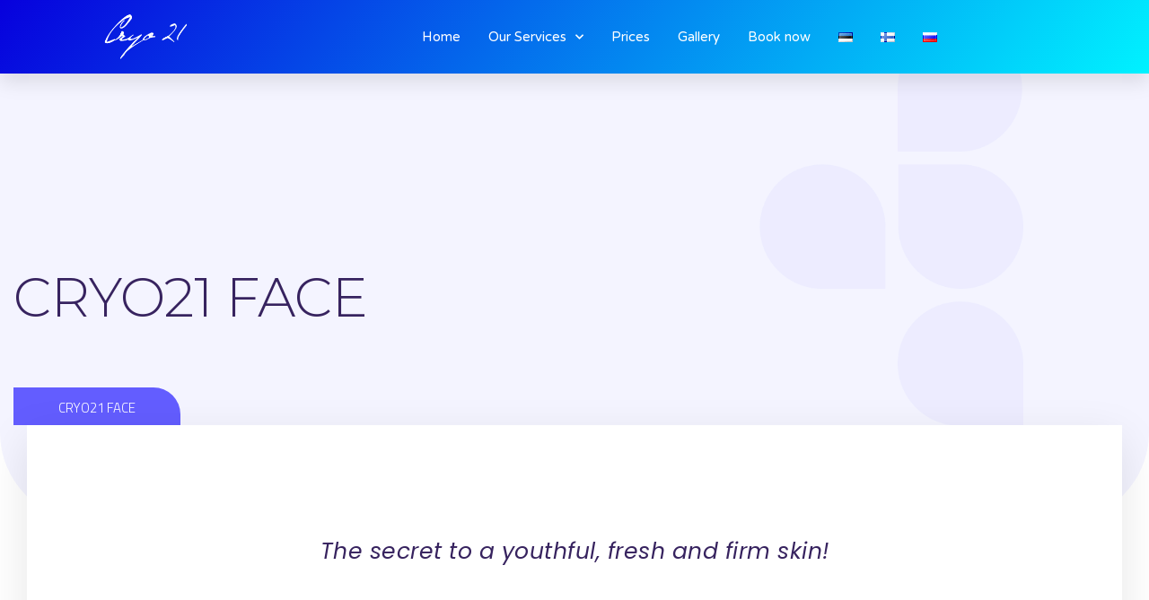

--- FILE ---
content_type: text/html; charset=UTF-8
request_url: https://cryoclinic.ee/en/cryo21-face/
body_size: 21896
content:
<!doctype html>
<html lang="en-GB">
<head>
	<meta charset="UTF-8">
	<meta name="viewport" content="width=device-width, initial-scale=1">
	<link rel="profile" href="https://gmpg.org/xfn/11">

	<meta name='robots' content='index, follow, max-image-preview:large, max-snippet:-1, max-video-preview:-1' />
<link rel="alternate" href="https://cryoclinic.ee/nagu/" hreflang="et" />
<link rel="alternate" href="https://cryoclinic.ee/en/cryo21-face/" hreflang="en" />
<link rel="alternate" href="https://cryoclinic.ee/fi/kosmetologi/karvanpoisto/" hreflang="fi" />
<link rel="alternate" href="https://cryoclinic.ee/ru/%d0%bb%d0%b8%d1%86%d0%be/" hreflang="ru" />

	<!-- This site is optimized with the Yoast SEO plugin v22.1 - https://yoast.com/wordpress/plugins/seo/ -->
	<title>Cryo21 Face - Cryoclinic</title>
	<link rel="canonical" href="https://cryoclinic.ee/en/cryo21-face/" />
	<meta property="og:locale" content="en_GB" />
	<meta property="og:locale:alternate" content="et_EE" />
	<meta property="og:locale:alternate" content="fi_FI" />
	<meta property="og:locale:alternate" content="ru_RU" />
	<meta property="og:type" content="article" />
	<meta property="og:title" content="Cryo21 Face - Cryoclinic" />
	<meta property="og:description" content="Need Help? Cryo21 Face The secret to a youthful, fresh and firm skin! Book now What is CRYO21 Face? The beauty industry has offered treatments based on using cold temperatures for years to preserve the clients’ youthful skin and its elasticity. Cryo21 involves anti-aging and lifting treatments designed especially for the facial and neck area [&hellip;]" />
	<meta property="og:url" content="https://cryoclinic.ee/en/cryo21-face/" />
	<meta property="og:site_name" content="Cryoclinic" />
	<meta property="article:modified_time" content="2025-11-15T19:59:46+00:00" />
	<meta property="og:image" content="https://cryoclinic.ee/wp-content/uploads/2021/02/cryo21-face.jpg" />
	<meta name="twitter:card" content="summary_large_image" />
	<meta name="twitter:label1" content="Estimated reading time" />
	<meta name="twitter:data1" content="5 minutes" />
	<script type="application/ld+json" class="yoast-schema-graph">{"@context":"https://schema.org","@graph":[{"@type":"WebPage","@id":"https://cryoclinic.ee/en/cryo21-face/","url":"https://cryoclinic.ee/en/cryo21-face/","name":"Cryo21 Face - Cryoclinic","isPartOf":{"@id":"https://cryoclinic.ee/en/home-8/#website"},"primaryImageOfPage":{"@id":"https://cryoclinic.ee/en/cryo21-face/#primaryimage"},"image":{"@id":"https://cryoclinic.ee/en/cryo21-face/#primaryimage"},"thumbnailUrl":"https://cryoclinic.ee/wp-content/uploads/2021/02/cryo21-face.jpg","datePublished":"2023-04-06T12:45:15+00:00","dateModified":"2025-11-15T19:59:46+00:00","breadcrumb":{"@id":"https://cryoclinic.ee/en/cryo21-face/#breadcrumb"},"inLanguage":"en-GB","potentialAction":[{"@type":"ReadAction","target":["https://cryoclinic.ee/en/cryo21-face/"]}]},{"@type":"ImageObject","inLanguage":"en-GB","@id":"https://cryoclinic.ee/en/cryo21-face/#primaryimage","url":"https://cryoclinic.ee/wp-content/uploads/2021/02/cryo21-face.jpg","contentUrl":"https://cryoclinic.ee/wp-content/uploads/2021/02/cryo21-face.jpg","width":500,"height":960,"caption":"Cryo21 Face treatment"},{"@type":"BreadcrumbList","@id":"https://cryoclinic.ee/en/cryo21-face/#breadcrumb","itemListElement":[{"@type":"ListItem","position":1,"name":"Home","item":"https://cryoclinic.ee/en/home-8/"},{"@type":"ListItem","position":2,"name":"Cryo21 Face"}]},{"@type":"WebSite","@id":"https://cryoclinic.ee/en/home-8/#website","url":"https://cryoclinic.ee/en/home-8/","name":"Cryoclinic","description":"Kargelt kauniks","potentialAction":[{"@type":"SearchAction","target":{"@type":"EntryPoint","urlTemplate":"https://cryoclinic.ee/en/home-8/?s={search_term_string}"},"query-input":"required name=search_term_string"}],"inLanguage":"en-GB"}]}</script>
	<!-- / Yoast SEO plugin. -->


<link rel='dns-prefetch' href='//fonts.googleapis.com' />
<link rel="alternate" type="application/rss+xml" title="Cryoclinic &raquo; Feed" href="https://cryoclinic.ee/en/feed/" />
<link rel="alternate" type="application/rss+xml" title="Cryoclinic &raquo; Comments Feed" href="https://cryoclinic.ee/en/comments/feed/" />
<link rel="alternate" title="oEmbed (JSON)" type="application/json+oembed" href="https://cryoclinic.ee/wp-json/oembed/1.0/embed?url=https%3A%2F%2Fcryoclinic.ee%2Fen%2Fcryo21-face%2F" />
<link rel="alternate" title="oEmbed (XML)" type="text/xml+oembed" href="https://cryoclinic.ee/wp-json/oembed/1.0/embed?url=https%3A%2F%2Fcryoclinic.ee%2Fen%2Fcryo21-face%2F&#038;format=xml" />
<style id='wp-img-auto-sizes-contain-inline-css' type='text/css'>
img:is([sizes=auto i],[sizes^="auto," i]){contain-intrinsic-size:3000px 1500px}
/*# sourceURL=wp-img-auto-sizes-contain-inline-css */
</style>
<style id='wp-emoji-styles-inline-css' type='text/css'>

	img.wp-smiley, img.emoji {
		display: inline !important;
		border: none !important;
		box-shadow: none !important;
		height: 1em !important;
		width: 1em !important;
		margin: 0 0.07em !important;
		vertical-align: -0.1em !important;
		background: none !important;
		padding: 0 !important;
	}
/*# sourceURL=wp-emoji-styles-inline-css */
</style>
<style id='classic-theme-styles-inline-css' type='text/css'>
/*! This file is auto-generated */
.wp-block-button__link{color:#fff;background-color:#32373c;border-radius:9999px;box-shadow:none;text-decoration:none;padding:calc(.667em + 2px) calc(1.333em + 2px);font-size:1.125em}.wp-block-file__button{background:#32373c;color:#fff;text-decoration:none}
/*# sourceURL=/wp-includes/css/classic-themes.min.css */
</style>
<link rel='stylesheet' id='contact-form-7-css' href='https://cryoclinic.ee/wp-content/plugins/contact-form-7/includes/css/styles.css?ver=5.8.7' type='text/css' media='all' />
<link rel='stylesheet' id='rs-plugin-settings-css' href='https://cryoclinic.ee/wp-content/plugins/revslider/public/assets/css/rs6.css?ver=6.3.5' type='text/css' media='all' />
<style id='rs-plugin-settings-inline-css' type='text/css'>
#rs-demo-id {}
/*# sourceURL=rs-plugin-settings-inline-css */
</style>
<link rel='stylesheet' id='theratio-fonts-css' href='https://fonts.googleapis.com/css?family=Raleway%3A300%2C300i%2C400%2C400i%2C500%2C500i%2C600%2C600i%2C700%2C700i%2C800%2C800i%2C900%2C900i%7CTitillium+Web%3A300%2C300i%2C400%2C400i%2C600%2C600i%2C700%2C700i%2C900%7CJosefin+Sans%3A300%2C300i%2C400%2C400i%2C500%2C500i%2C600%2C600i%2C700%2C700i&#038;subset=latin%2Clatin-ext' type='text/css' media='all' />
<link rel='stylesheet' id='bootstrap-css' href='https://cryoclinic.ee/wp-content/themes/theratio/css/bootstrap.css?ver=4.0' type='text/css' media='all' />
<link rel='stylesheet' id='theratio-awesome-font-css' href='https://cryoclinic.ee/wp-content/themes/theratio/css/font-awesome.min.css?ver=6.9' type='text/css' media='all' />
<link rel='stylesheet' id='theratio-flaticon-font-css' href='https://cryoclinic.ee/wp-content/themes/theratio/css/flaticon.css?ver=6.9' type='text/css' media='all' />
<link rel='stylesheet' id='swiper-slider-css' href='https://cryoclinic.ee/wp-content/themes/theratio/css/swiper.min.css?ver=6.9' type='text/css' media='all' />
<link rel='stylesheet' id='lightgallery-css' href='https://cryoclinic.ee/wp-content/themes/theratio/css/lightgallery.css?ver=6.9' type='text/css' media='all' />
<link rel='stylesheet' id='theratio-style-css' href='https://cryoclinic.ee/wp-content/themes/theratio/style.css?ver=6.9' type='text/css' media='all' />
<link rel='stylesheet' id='theratio-preload-css' href='https://cryoclinic.ee/wp-content/themes/theratio/css/royal-preload.css?ver=6.9' type='text/css' media='all' />
<link rel='stylesheet' id='elementor-icons-css' href='https://cryoclinic.ee/wp-content/plugins/elementor/assets/lib/eicons/css/elementor-icons.min.css?ver=5.29.0' type='text/css' media='all' />
<link rel='stylesheet' id='elementor-frontend-css' href='https://cryoclinic.ee/wp-content/plugins/elementor/assets/css/frontend.min.css?ver=3.19.4' type='text/css' media='all' />
<link rel='stylesheet' id='swiper-css' href='https://cryoclinic.ee/wp-content/plugins/elementor/assets/lib/swiper/css/swiper.min.css?ver=5.3.6' type='text/css' media='all' />
<link rel='stylesheet' id='elementor-post-10-css' href='https://cryoclinic.ee/wp-content/uploads/elementor/css/post-10.css?ver=1767720269' type='text/css' media='all' />
<link rel='stylesheet' id='elementor-pro-css' href='https://cryoclinic.ee/wp-content/plugins/elementor-pro/assets/css/frontend.min.css?ver=3.19.3' type='text/css' media='all' />
<link rel='stylesheet' id='elementor-global-css' href='https://cryoclinic.ee/wp-content/uploads/elementor/css/global.css?ver=1767720269' type='text/css' media='all' />
<link rel='stylesheet' id='elementor-post-5349-css' href='https://cryoclinic.ee/wp-content/uploads/elementor/css/post-5349.css?ver=1767720674' type='text/css' media='all' />
<link rel='stylesheet' id='elementor-post-4589-css' href='https://cryoclinic.ee/wp-content/uploads/elementor/css/post-4589.css?ver=1767720269' type='text/css' media='all' />
<link rel='stylesheet' id='google-fonts-1-css' href='https://fonts.googleapis.com/css?family=Roboto%3A100%2C100italic%2C200%2C200italic%2C300%2C300italic%2C400%2C400italic%2C500%2C500italic%2C600%2C600italic%2C700%2C700italic%2C800%2C800italic%2C900%2C900italic%7CRoboto+Slab%3A100%2C100italic%2C200%2C200italic%2C300%2C300italic%2C400%2C400italic%2C500%2C500italic%2C600%2C600italic%2C700%2C700italic%2C800%2C800italic%2C900%2C900italic%7CMontserrat%3A100%2C100italic%2C200%2C200italic%2C300%2C300italic%2C400%2C400italic%2C500%2C500italic%2C600%2C600italic%2C700%2C700italic%2C800%2C800italic%2C900%2C900italic%7CPoppins%3A100%2C100italic%2C200%2C200italic%2C300%2C300italic%2C400%2C400italic%2C500%2C500italic%2C600%2C600italic%2C700%2C700italic%2C800%2C800italic%2C900%2C900italic%7CVarela+Round%3A100%2C100italic%2C200%2C200italic%2C300%2C300italic%2C400%2C400italic%2C500%2C500italic%2C600%2C600italic%2C700%2C700italic%2C800%2C800italic%2C900%2C900italic&#038;display=auto&#038;ver=6.9' type='text/css' media='all' />
<link rel='stylesheet' id='elementor-icons-shared-0-css' href='https://cryoclinic.ee/wp-content/plugins/elementor/assets/lib/font-awesome/css/fontawesome.min.css?ver=5.15.3' type='text/css' media='all' />
<link rel='stylesheet' id='elementor-icons-fa-regular-css' href='https://cryoclinic.ee/wp-content/plugins/elementor/assets/lib/font-awesome/css/regular.min.css?ver=5.15.3' type='text/css' media='all' />
<link rel='stylesheet' id='elementor-icons-fa-solid-css' href='https://cryoclinic.ee/wp-content/plugins/elementor/assets/lib/font-awesome/css/solid.min.css?ver=5.15.3' type='text/css' media='all' />
<link rel="preconnect" href="https://fonts.gstatic.com/" crossorigin><script type="text/javascript" src="https://cryoclinic.ee/wp-includes/js/jquery/jquery.min.js?ver=3.7.1" id="jquery-core-js"></script>
<script type="text/javascript" src="https://cryoclinic.ee/wp-includes/js/jquery/jquery-migrate.min.js?ver=3.4.1" id="jquery-migrate-js"></script>
<script type="text/javascript" id="theratio_scripts-js-extra">
/* <![CDATA[ */
var theratio_loadmore_params = {"ajaxurl":"https://cryoclinic.ee/wp-admin/admin-ajax.php"};
//# sourceURL=theratio_scripts-js-extra
/* ]]> */
</script>
<script type="text/javascript" src="https://cryoclinic.ee/wp-content/themes/theratio/js/myloadmore.js?ver=1768620385" id="theratio_scripts-js"></script>
<script type="text/javascript" src="https://cryoclinic.ee/wp-content/plugins/revslider/public/assets/js/rbtools.min.js?ver=6.3.5" id="tp-tools-js"></script>
<script type="text/javascript" src="https://cryoclinic.ee/wp-content/plugins/revslider/public/assets/js/rs6.min.js?ver=6.3.5" id="revmin-js"></script>
<script type="text/javascript" id="wp-statistics-tracker-js-extra">
/* <![CDATA[ */
var WP_Statistics_Tracker_Object = {"hitRequestUrl":"https://cryoclinic.ee/wp-json/wp-statistics/v2/hit?wp_statistics_hit_rest=yes&track_all=1&current_page_type=page&current_page_id=5349&search_query&page_uri=L2VuL2NyeW8yMS1mYWNlLw=","keepOnlineRequestUrl":"https://cryoclinic.ee/wp-json/wp-statistics/v2/online?wp_statistics_hit_rest=yes&track_all=1&current_page_type=page&current_page_id=5349&search_query&page_uri=L2VuL2NyeW8yMS1mYWNlLw=","option":{"dntEnabled":false,"cacheCompatibility":false}};
//# sourceURL=wp-statistics-tracker-js-extra
/* ]]> */
</script>
<script type="text/javascript" src="https://cryoclinic.ee/wp-content/plugins/wp-statistics/assets/js/tracker.js?ver=6.9" id="wp-statistics-tracker-js"></script>
<link rel="https://api.w.org/" href="https://cryoclinic.ee/wp-json/" /><link rel="alternate" title="JSON" type="application/json" href="https://cryoclinic.ee/wp-json/wp/v2/pages/5349" /><link rel="EditURI" type="application/rsd+xml" title="RSD" href="https://cryoclinic.ee/xmlrpc.php?rsd" />
<meta name="generator" content="WordPress 6.9" />
<link rel='shortlink' href='https://cryoclinic.ee/?p=5349' />
<!-- Analytics by WP Statistics v14.5 - https://wp-statistics.com/ -->
<meta name="generator" content="Elementor 3.19.4; features: e_optimized_assets_loading, additional_custom_breakpoints, block_editor_assets_optimize, e_image_loading_optimization; settings: css_print_method-external, google_font-enabled, font_display-auto">

<!-- Meta Pixel Code -->
<script type='text/javascript'>
!function(f,b,e,v,n,t,s){if(f.fbq)return;n=f.fbq=function(){n.callMethod?
n.callMethod.apply(n,arguments):n.queue.push(arguments)};if(!f._fbq)f._fbq=n;
n.push=n;n.loaded=!0;n.version='2.0';n.queue=[];t=b.createElement(e);t.async=!0;
t.src=v;s=b.getElementsByTagName(e)[0];s.parentNode.insertBefore(t,s)}(window,
document,'script','https://connect.facebook.net/en_US/fbevents.js?v=next');
</script>
<!-- End Meta Pixel Code -->

      <script type='text/javascript'>
        var url = window.location.origin + '?ob=open-bridge';
        fbq('set', 'openbridge', '1214526388937664', url);
      </script>
    <script type='text/javascript'>fbq('init', '1214526388937664', {}, {
    "agent": "wordpress-6.9-3.0.14"
})</script><script type='text/javascript'>
    fbq('track', 'PageView', []);
  </script>
<!-- Meta Pixel Code -->
<noscript>
<img height="1" width="1" style="display:none" alt="fbpx"
src="https://www.facebook.com/tr?id=1214526388937664&ev=PageView&noscript=1" />
</noscript>
<!-- End Meta Pixel Code -->
<style type="text/css">.recentcomments a{display:inline !important;padding:0 !important;margin:0 !important;}</style><meta name="generator" content="Powered by Slider Revolution 6.3.5 - responsive, Mobile-Friendly Slider Plugin for WordPress with comfortable drag and drop interface." />
<link rel="icon" href="https://cryoclinic.ee/wp-content/uploads/2021/01/cropped-Cryoclinic-icecube-32x32.png" sizes="32x32" />
<link rel="icon" href="https://cryoclinic.ee/wp-content/uploads/2021/01/cropped-Cryoclinic-icecube-192x192.png" sizes="192x192" />
<link rel="apple-touch-icon" href="https://cryoclinic.ee/wp-content/uploads/2021/01/cropped-Cryoclinic-icecube-180x180.png" />
<meta name="msapplication-TileImage" content="https://cryoclinic.ee/wp-content/uploads/2021/01/cropped-Cryoclinic-icecube-270x270.png" />
<script type="text/javascript">function setREVStartSize(e){
			//window.requestAnimationFrame(function() {				 
				window.RSIW = window.RSIW===undefined ? window.innerWidth : window.RSIW;	
				window.RSIH = window.RSIH===undefined ? window.innerHeight : window.RSIH;	
				try {								
					var pw = document.getElementById(e.c).parentNode.offsetWidth,
						newh;
					pw = pw===0 || isNaN(pw) ? window.RSIW : pw;
					e.tabw = e.tabw===undefined ? 0 : parseInt(e.tabw);
					e.thumbw = e.thumbw===undefined ? 0 : parseInt(e.thumbw);
					e.tabh = e.tabh===undefined ? 0 : parseInt(e.tabh);
					e.thumbh = e.thumbh===undefined ? 0 : parseInt(e.thumbh);
					e.tabhide = e.tabhide===undefined ? 0 : parseInt(e.tabhide);
					e.thumbhide = e.thumbhide===undefined ? 0 : parseInt(e.thumbhide);
					e.mh = e.mh===undefined || e.mh=="" || e.mh==="auto" ? 0 : parseInt(e.mh,0);		
					if(e.layout==="fullscreen" || e.l==="fullscreen") 						
						newh = Math.max(e.mh,window.RSIH);					
					else{					
						e.gw = Array.isArray(e.gw) ? e.gw : [e.gw];
						for (var i in e.rl) if (e.gw[i]===undefined || e.gw[i]===0) e.gw[i] = e.gw[i-1];					
						e.gh = e.el===undefined || e.el==="" || (Array.isArray(e.el) && e.el.length==0)? e.gh : e.el;
						e.gh = Array.isArray(e.gh) ? e.gh : [e.gh];
						for (var i in e.rl) if (e.gh[i]===undefined || e.gh[i]===0) e.gh[i] = e.gh[i-1];
											
						var nl = new Array(e.rl.length),
							ix = 0,						
							sl;					
						e.tabw = e.tabhide>=pw ? 0 : e.tabw;
						e.thumbw = e.thumbhide>=pw ? 0 : e.thumbw;
						e.tabh = e.tabhide>=pw ? 0 : e.tabh;
						e.thumbh = e.thumbhide>=pw ? 0 : e.thumbh;					
						for (var i in e.rl) nl[i] = e.rl[i]<window.RSIW ? 0 : e.rl[i];
						sl = nl[0];									
						for (var i in nl) if (sl>nl[i] && nl[i]>0) { sl = nl[i]; ix=i;}															
						var m = pw>(e.gw[ix]+e.tabw+e.thumbw) ? 1 : (pw-(e.tabw+e.thumbw)) / (e.gw[ix]);					
						newh =  (e.gh[ix] * m) + (e.tabh + e.thumbh);
					}				
					if(window.rs_init_css===undefined) window.rs_init_css = document.head.appendChild(document.createElement("style"));					
					document.getElementById(e.c).height = newh+"px";
					window.rs_init_css.innerHTML += "#"+e.c+"_wrapper { height: "+newh+"px }";				
				} catch(e){
					console.log("Failure at Presize of Slider:" + e)
				}					   
			//});
		  };</script>
		<style type="text/css" id="wp-custom-css">
			.blog-post .entry-media img{
	width: 100%;
}
.widget_media_image img{
	width: 100%;
}
.style-2 .octf-cta-header .h-search-form-field{ right: 0; }

.page-id-3355 .side-panel{
	right: auto;
	left: 0;
	transform: translateX(-100%);
}
.page-id-3355 .side-panel.side-panel-open{
	transform: translateX(0);
}

/* Eemaldab hero-pildi kõigilt postitustelt */
.single-post .page-header {
	display: none;
}		</style>
		<style id="kirki-inline-styles">body.royal_preloader{color:#1a1a1a;}#royal_preloader.royal_preloader_progress .royal_preloader_meter{background-color:#9f9e9e;}#royal_preloader.royal_preloader_progress .royal_preloader_percentage, #royal_preloader.royal_preloader_logo .royal_preloader_percentage, #royal_preloader.royal_preloader_scale_text .royal_preloader_loader{font-family:Josefin Sans;font-size:20px;font-weight:400;letter-spacing:0px;line-height:40px;color:#9f9e9e;}/* vietnamese */
@font-face {
  font-family: 'Josefin Sans';
  font-style: normal;
  font-weight: 400;
  font-display: swap;
  src: url(https://cryoclinic.ee/wp-content/fonts/josefin-sans/font) format('woff');
  unicode-range: U+0102-0103, U+0110-0111, U+0128-0129, U+0168-0169, U+01A0-01A1, U+01AF-01B0, U+0300-0301, U+0303-0304, U+0308-0309, U+0323, U+0329, U+1EA0-1EF9, U+20AB;
}
/* latin-ext */
@font-face {
  font-family: 'Josefin Sans';
  font-style: normal;
  font-weight: 400;
  font-display: swap;
  src: url(https://cryoclinic.ee/wp-content/fonts/josefin-sans/font) format('woff');
  unicode-range: U+0100-02BA, U+02BD-02C5, U+02C7-02CC, U+02CE-02D7, U+02DD-02FF, U+0304, U+0308, U+0329, U+1D00-1DBF, U+1E00-1E9F, U+1EF2-1EFF, U+2020, U+20A0-20AB, U+20AD-20C0, U+2113, U+2C60-2C7F, U+A720-A7FF;
}
/* latin */
@font-face {
  font-family: 'Josefin Sans';
  font-style: normal;
  font-weight: 400;
  font-display: swap;
  src: url(https://cryoclinic.ee/wp-content/fonts/josefin-sans/font) format('woff');
  unicode-range: U+0000-00FF, U+0131, U+0152-0153, U+02BB-02BC, U+02C6, U+02DA, U+02DC, U+0304, U+0308, U+0329, U+2000-206F, U+20AC, U+2122, U+2191, U+2193, U+2212, U+2215, U+FEFF, U+FFFD;
}/* vietnamese */
@font-face {
  font-family: 'Josefin Sans';
  font-style: normal;
  font-weight: 400;
  font-display: swap;
  src: url(https://cryoclinic.ee/wp-content/fonts/josefin-sans/font) format('woff');
  unicode-range: U+0102-0103, U+0110-0111, U+0128-0129, U+0168-0169, U+01A0-01A1, U+01AF-01B0, U+0300-0301, U+0303-0304, U+0308-0309, U+0323, U+0329, U+1EA0-1EF9, U+20AB;
}
/* latin-ext */
@font-face {
  font-family: 'Josefin Sans';
  font-style: normal;
  font-weight: 400;
  font-display: swap;
  src: url(https://cryoclinic.ee/wp-content/fonts/josefin-sans/font) format('woff');
  unicode-range: U+0100-02BA, U+02BD-02C5, U+02C7-02CC, U+02CE-02D7, U+02DD-02FF, U+0304, U+0308, U+0329, U+1D00-1DBF, U+1E00-1E9F, U+1EF2-1EFF, U+2020, U+20A0-20AB, U+20AD-20C0, U+2113, U+2C60-2C7F, U+A720-A7FF;
}
/* latin */
@font-face {
  font-family: 'Josefin Sans';
  font-style: normal;
  font-weight: 400;
  font-display: swap;
  src: url(https://cryoclinic.ee/wp-content/fonts/josefin-sans/font) format('woff');
  unicode-range: U+0000-00FF, U+0131, U+0152-0153, U+02BB-02BC, U+02C6, U+02DA, U+02DC, U+0304, U+0308, U+0329, U+2000-206F, U+20AC, U+2122, U+2191, U+2193, U+2212, U+2215, U+FEFF, U+FFFD;
}/* vietnamese */
@font-face {
  font-family: 'Josefin Sans';
  font-style: normal;
  font-weight: 400;
  font-display: swap;
  src: url(https://cryoclinic.ee/wp-content/fonts/josefin-sans/font) format('woff');
  unicode-range: U+0102-0103, U+0110-0111, U+0128-0129, U+0168-0169, U+01A0-01A1, U+01AF-01B0, U+0300-0301, U+0303-0304, U+0308-0309, U+0323, U+0329, U+1EA0-1EF9, U+20AB;
}
/* latin-ext */
@font-face {
  font-family: 'Josefin Sans';
  font-style: normal;
  font-weight: 400;
  font-display: swap;
  src: url(https://cryoclinic.ee/wp-content/fonts/josefin-sans/font) format('woff');
  unicode-range: U+0100-02BA, U+02BD-02C5, U+02C7-02CC, U+02CE-02D7, U+02DD-02FF, U+0304, U+0308, U+0329, U+1D00-1DBF, U+1E00-1E9F, U+1EF2-1EFF, U+2020, U+20A0-20AB, U+20AD-20C0, U+2113, U+2C60-2C7F, U+A720-A7FF;
}
/* latin */
@font-face {
  font-family: 'Josefin Sans';
  font-style: normal;
  font-weight: 400;
  font-display: swap;
  src: url(https://cryoclinic.ee/wp-content/fonts/josefin-sans/font) format('woff');
  unicode-range: U+0000-00FF, U+0131, U+0152-0153, U+02BB-02BC, U+02C6, U+02DA, U+02DC, U+0304, U+0308, U+0329, U+2000-206F, U+20AC, U+2122, U+2191, U+2193, U+2212, U+2215, U+FEFF, U+FFFD;
}</style><style id='global-styles-inline-css' type='text/css'>
:root{--wp--preset--aspect-ratio--square: 1;--wp--preset--aspect-ratio--4-3: 4/3;--wp--preset--aspect-ratio--3-4: 3/4;--wp--preset--aspect-ratio--3-2: 3/2;--wp--preset--aspect-ratio--2-3: 2/3;--wp--preset--aspect-ratio--16-9: 16/9;--wp--preset--aspect-ratio--9-16: 9/16;--wp--preset--color--black: #000000;--wp--preset--color--cyan-bluish-gray: #abb8c3;--wp--preset--color--white: #ffffff;--wp--preset--color--pale-pink: #f78da7;--wp--preset--color--vivid-red: #cf2e2e;--wp--preset--color--luminous-vivid-orange: #ff6900;--wp--preset--color--luminous-vivid-amber: #fcb900;--wp--preset--color--light-green-cyan: #7bdcb5;--wp--preset--color--vivid-green-cyan: #00d084;--wp--preset--color--pale-cyan-blue: #8ed1fc;--wp--preset--color--vivid-cyan-blue: #0693e3;--wp--preset--color--vivid-purple: #9b51e0;--wp--preset--gradient--vivid-cyan-blue-to-vivid-purple: linear-gradient(135deg,rgb(6,147,227) 0%,rgb(155,81,224) 100%);--wp--preset--gradient--light-green-cyan-to-vivid-green-cyan: linear-gradient(135deg,rgb(122,220,180) 0%,rgb(0,208,130) 100%);--wp--preset--gradient--luminous-vivid-amber-to-luminous-vivid-orange: linear-gradient(135deg,rgb(252,185,0) 0%,rgb(255,105,0) 100%);--wp--preset--gradient--luminous-vivid-orange-to-vivid-red: linear-gradient(135deg,rgb(255,105,0) 0%,rgb(207,46,46) 100%);--wp--preset--gradient--very-light-gray-to-cyan-bluish-gray: linear-gradient(135deg,rgb(238,238,238) 0%,rgb(169,184,195) 100%);--wp--preset--gradient--cool-to-warm-spectrum: linear-gradient(135deg,rgb(74,234,220) 0%,rgb(151,120,209) 20%,rgb(207,42,186) 40%,rgb(238,44,130) 60%,rgb(251,105,98) 80%,rgb(254,248,76) 100%);--wp--preset--gradient--blush-light-purple: linear-gradient(135deg,rgb(255,206,236) 0%,rgb(152,150,240) 100%);--wp--preset--gradient--blush-bordeaux: linear-gradient(135deg,rgb(254,205,165) 0%,rgb(254,45,45) 50%,rgb(107,0,62) 100%);--wp--preset--gradient--luminous-dusk: linear-gradient(135deg,rgb(255,203,112) 0%,rgb(199,81,192) 50%,rgb(65,88,208) 100%);--wp--preset--gradient--pale-ocean: linear-gradient(135deg,rgb(255,245,203) 0%,rgb(182,227,212) 50%,rgb(51,167,181) 100%);--wp--preset--gradient--electric-grass: linear-gradient(135deg,rgb(202,248,128) 0%,rgb(113,206,126) 100%);--wp--preset--gradient--midnight: linear-gradient(135deg,rgb(2,3,129) 0%,rgb(40,116,252) 100%);--wp--preset--font-size--small: 13px;--wp--preset--font-size--medium: 20px;--wp--preset--font-size--large: 36px;--wp--preset--font-size--x-large: 42px;--wp--preset--spacing--20: 0.44rem;--wp--preset--spacing--30: 0.67rem;--wp--preset--spacing--40: 1rem;--wp--preset--spacing--50: 1.5rem;--wp--preset--spacing--60: 2.25rem;--wp--preset--spacing--70: 3.38rem;--wp--preset--spacing--80: 5.06rem;--wp--preset--shadow--natural: 6px 6px 9px rgba(0, 0, 0, 0.2);--wp--preset--shadow--deep: 12px 12px 50px rgba(0, 0, 0, 0.4);--wp--preset--shadow--sharp: 6px 6px 0px rgba(0, 0, 0, 0.2);--wp--preset--shadow--outlined: 6px 6px 0px -3px rgb(255, 255, 255), 6px 6px rgb(0, 0, 0);--wp--preset--shadow--crisp: 6px 6px 0px rgb(0, 0, 0);}:where(.is-layout-flex){gap: 0.5em;}:where(.is-layout-grid){gap: 0.5em;}body .is-layout-flex{display: flex;}.is-layout-flex{flex-wrap: wrap;align-items: center;}.is-layout-flex > :is(*, div){margin: 0;}body .is-layout-grid{display: grid;}.is-layout-grid > :is(*, div){margin: 0;}:where(.wp-block-columns.is-layout-flex){gap: 2em;}:where(.wp-block-columns.is-layout-grid){gap: 2em;}:where(.wp-block-post-template.is-layout-flex){gap: 1.25em;}:where(.wp-block-post-template.is-layout-grid){gap: 1.25em;}.has-black-color{color: var(--wp--preset--color--black) !important;}.has-cyan-bluish-gray-color{color: var(--wp--preset--color--cyan-bluish-gray) !important;}.has-white-color{color: var(--wp--preset--color--white) !important;}.has-pale-pink-color{color: var(--wp--preset--color--pale-pink) !important;}.has-vivid-red-color{color: var(--wp--preset--color--vivid-red) !important;}.has-luminous-vivid-orange-color{color: var(--wp--preset--color--luminous-vivid-orange) !important;}.has-luminous-vivid-amber-color{color: var(--wp--preset--color--luminous-vivid-amber) !important;}.has-light-green-cyan-color{color: var(--wp--preset--color--light-green-cyan) !important;}.has-vivid-green-cyan-color{color: var(--wp--preset--color--vivid-green-cyan) !important;}.has-pale-cyan-blue-color{color: var(--wp--preset--color--pale-cyan-blue) !important;}.has-vivid-cyan-blue-color{color: var(--wp--preset--color--vivid-cyan-blue) !important;}.has-vivid-purple-color{color: var(--wp--preset--color--vivid-purple) !important;}.has-black-background-color{background-color: var(--wp--preset--color--black) !important;}.has-cyan-bluish-gray-background-color{background-color: var(--wp--preset--color--cyan-bluish-gray) !important;}.has-white-background-color{background-color: var(--wp--preset--color--white) !important;}.has-pale-pink-background-color{background-color: var(--wp--preset--color--pale-pink) !important;}.has-vivid-red-background-color{background-color: var(--wp--preset--color--vivid-red) !important;}.has-luminous-vivid-orange-background-color{background-color: var(--wp--preset--color--luminous-vivid-orange) !important;}.has-luminous-vivid-amber-background-color{background-color: var(--wp--preset--color--luminous-vivid-amber) !important;}.has-light-green-cyan-background-color{background-color: var(--wp--preset--color--light-green-cyan) !important;}.has-vivid-green-cyan-background-color{background-color: var(--wp--preset--color--vivid-green-cyan) !important;}.has-pale-cyan-blue-background-color{background-color: var(--wp--preset--color--pale-cyan-blue) !important;}.has-vivid-cyan-blue-background-color{background-color: var(--wp--preset--color--vivid-cyan-blue) !important;}.has-vivid-purple-background-color{background-color: var(--wp--preset--color--vivid-purple) !important;}.has-black-border-color{border-color: var(--wp--preset--color--black) !important;}.has-cyan-bluish-gray-border-color{border-color: var(--wp--preset--color--cyan-bluish-gray) !important;}.has-white-border-color{border-color: var(--wp--preset--color--white) !important;}.has-pale-pink-border-color{border-color: var(--wp--preset--color--pale-pink) !important;}.has-vivid-red-border-color{border-color: var(--wp--preset--color--vivid-red) !important;}.has-luminous-vivid-orange-border-color{border-color: var(--wp--preset--color--luminous-vivid-orange) !important;}.has-luminous-vivid-amber-border-color{border-color: var(--wp--preset--color--luminous-vivid-amber) !important;}.has-light-green-cyan-border-color{border-color: var(--wp--preset--color--light-green-cyan) !important;}.has-vivid-green-cyan-border-color{border-color: var(--wp--preset--color--vivid-green-cyan) !important;}.has-pale-cyan-blue-border-color{border-color: var(--wp--preset--color--pale-cyan-blue) !important;}.has-vivid-cyan-blue-border-color{border-color: var(--wp--preset--color--vivid-cyan-blue) !important;}.has-vivid-purple-border-color{border-color: var(--wp--preset--color--vivid-purple) !important;}.has-vivid-cyan-blue-to-vivid-purple-gradient-background{background: var(--wp--preset--gradient--vivid-cyan-blue-to-vivid-purple) !important;}.has-light-green-cyan-to-vivid-green-cyan-gradient-background{background: var(--wp--preset--gradient--light-green-cyan-to-vivid-green-cyan) !important;}.has-luminous-vivid-amber-to-luminous-vivid-orange-gradient-background{background: var(--wp--preset--gradient--luminous-vivid-amber-to-luminous-vivid-orange) !important;}.has-luminous-vivid-orange-to-vivid-red-gradient-background{background: var(--wp--preset--gradient--luminous-vivid-orange-to-vivid-red) !important;}.has-very-light-gray-to-cyan-bluish-gray-gradient-background{background: var(--wp--preset--gradient--very-light-gray-to-cyan-bluish-gray) !important;}.has-cool-to-warm-spectrum-gradient-background{background: var(--wp--preset--gradient--cool-to-warm-spectrum) !important;}.has-blush-light-purple-gradient-background{background: var(--wp--preset--gradient--blush-light-purple) !important;}.has-blush-bordeaux-gradient-background{background: var(--wp--preset--gradient--blush-bordeaux) !important;}.has-luminous-dusk-gradient-background{background: var(--wp--preset--gradient--luminous-dusk) !important;}.has-pale-ocean-gradient-background{background: var(--wp--preset--gradient--pale-ocean) !important;}.has-electric-grass-gradient-background{background: var(--wp--preset--gradient--electric-grass) !important;}.has-midnight-gradient-background{background: var(--wp--preset--gradient--midnight) !important;}.has-small-font-size{font-size: var(--wp--preset--font-size--small) !important;}.has-medium-font-size{font-size: var(--wp--preset--font-size--medium) !important;}.has-large-font-size{font-size: var(--wp--preset--font-size--large) !important;}.has-x-large-font-size{font-size: var(--wp--preset--font-size--x-large) !important;}
/*# sourceURL=global-styles-inline-css */
</style>
<link rel='stylesheet' id='elementor-post-3979-css' href='https://cryoclinic.ee/wp-content/uploads/elementor/css/post-3979.css?ver=1767720269' type='text/css' media='all' />
<link rel='stylesheet' id='e-animations-css' href='https://cryoclinic.ee/wp-content/plugins/elementor/assets/lib/animations/animations.min.css?ver=3.19.4' type='text/css' media='all' />
<link rel='stylesheet' id='google-fonts-2-css' href='https://fonts.googleapis.com/css?family=Raleway%3A100%2C100italic%2C200%2C200italic%2C300%2C300italic%2C400%2C400italic%2C500%2C500italic%2C600%2C600italic%2C700%2C700italic%2C800%2C800italic%2C900%2C900italic&#038;display=auto&#038;ver=6.9' type='text/css' media='all' />
<link rel='stylesheet' id='elementor-icons-fa-brands-css' href='https://cryoclinic.ee/wp-content/plugins/elementor/assets/lib/font-awesome/css/brands.min.css?ver=5.15.3' type='text/css' media='all' />
</head>

<body class="wp-singular page-template-default page page-id-5349 wp-theme-theratio header-horizontal royal_preloader elementor-default elementor-kit-10 elementor-page elementor-page-5349">
<div id="royal_preloader" data-mode="progress"
            data-width="155"
            data-height="48"
            data-color="#222"
            data-bgcolor="#1a1a1a"
            data-url="https://cryoclinic.ee/wp-content/themes/theratio/images/logo-dark.svg"
            data-text="theratio - interior design"></div>
<div id="page" class="site">

		<div data-elementor-type="header" data-elementor-id="4589" class="elementor elementor-4589 elementor-location-header" data-elementor-post-type="elementor_library">
					<section class="elementor-section elementor-top-section elementor-element elementor-element-628b8a1a elementor-section-height-min-height elementor-section-boxed elementor-section-height-default elementor-section-items-middle" data-id="628b8a1a" data-element_type="section" data-settings="{&quot;background_background&quot;:&quot;gradient&quot;,&quot;sticky&quot;:&quot;top&quot;,&quot;sticky_on&quot;:[&quot;desktop&quot;,&quot;tablet&quot;,&quot;mobile&quot;],&quot;sticky_offset&quot;:0,&quot;sticky_effects_offset&quot;:0}">
						<div class="elementor-container elementor-column-gap-default">
					<div class="elementor-column elementor-col-50 elementor-top-column elementor-element elementor-element-7aa13faf ot-column-items-center ot-flex-column-vertical" data-id="7aa13faf" data-element_type="column">
			<div class="elementor-widget-wrap elementor-element-populated">
						<div class="elementor-element elementor-element-66558dfe elementor-widget elementor-widget-image" data-id="66558dfe" data-element_type="widget" data-widget_type="image.default">
				<div class="elementor-widget-container">
														<a href="https://cryoclinic.ee/en/home-8/">
							<img width="563" height="202" src="https://cryoclinic.ee/wp-content/uploads/2021/01/Cryo-valge-ilma-taustata.png" class="attachment-full size-full wp-image-4602" alt="Cryoclinic logo" srcset="https://cryoclinic.ee/wp-content/uploads/2021/01/Cryo-valge-ilma-taustata.png 563w, https://cryoclinic.ee/wp-content/uploads/2021/01/Cryo-valge-ilma-taustata-300x108.png 300w" sizes="(max-width: 563px) 100vw, 563px" />								</a>
													</div>
				</div>
					</div>
		</div>
				<div class="elementor-column elementor-col-50 elementor-top-column elementor-element elementor-element-7c746aab ot-column-items-center ot-flex-column-vertical" data-id="7c746aab" data-element_type="column">
			<div class="elementor-widget-wrap elementor-element-populated">
						<div class="elementor-element elementor-element-7e7de841 elementor-nav-menu__align-center elementor-nav-menu--stretch elementor-nav-menu__text-align-center elementor-nav-menu--dropdown-tablet elementor-nav-menu--toggle elementor-nav-menu--burger elementor-widget elementor-widget-nav-menu" data-id="7e7de841" data-element_type="widget" data-settings="{&quot;full_width&quot;:&quot;stretch&quot;,&quot;submenu_icon&quot;:{&quot;value&quot;:&quot;&lt;i class=\&quot;fas fa-chevron-down\&quot;&gt;&lt;\/i&gt;&quot;,&quot;library&quot;:&quot;fa-solid&quot;},&quot;layout&quot;:&quot;horizontal&quot;,&quot;toggle&quot;:&quot;burger&quot;}" data-widget_type="nav-menu.default">
				<div class="elementor-widget-container">
						<nav class="elementor-nav-menu--main elementor-nav-menu__container elementor-nav-menu--layout-horizontal e--pointer-underline e--animation-slide">
				<ul id="menu-1-7e7de841" class="elementor-nav-menu"><li class="menu-item menu-item-type-custom menu-item-object-custom menu-item-5157"><a href="/" class="elementor-item">Home</a></li>
<li class="menu-item menu-item-type-custom menu-item-object-custom current-menu-ancestor current-menu-parent menu-item-has-children menu-item-5158"><a class="elementor-item">Our Services</a>
<ul class="sub-menu elementor-nav-menu--dropdown">
	<li class="menu-item menu-item-type-custom menu-item-object-custom menu-item-5159"><a href="/en/cryo21-body" class="elementor-sub-item">CRYO21 Body</a></li>
	<li class="menu-item menu-item-type-custom menu-item-object-custom current-menu-item menu-item-5160"><a href="/en/cryo21-face" aria-current="page" class="elementor-sub-item elementor-item-active">CRYO21 Face</a></li>
</ul>
</li>
<li class="menu-item menu-item-type-custom menu-item-object-custom menu-item-5163"><a href="/prices" class="elementor-item">Prices</a></li>
<li class="menu-item menu-item-type-post_type menu-item-object-page menu-item-5442"><a href="https://cryoclinic.ee/en/gallery/" class="elementor-item">Gallery</a></li>
<li class="menu-item menu-item-type-custom menu-item-object-custom menu-item-5207"><a href="https://www.fresha.com/providers/cryoclinic-ce2jm6ws" class="elementor-item">Book now</a></li>
<li class="lang-item lang-item-31 lang-item-et lang-item-first menu-item menu-item-type-custom menu-item-object-custom menu-item-5182-et"><a href="https://cryoclinic.ee/nagu/" hreflang="et" lang="et" class="elementor-item"><img src="[data-uri]" alt="Eesti" width="16" height="11" style="width: 16px; height: 11px;" /></a></li>
<li class="lang-item lang-item-42 lang-item-fi menu-item menu-item-type-custom menu-item-object-custom menu-item-5182-fi"><a href="https://cryoclinic.ee/fi/kosmetologi/karvanpoisto/" hreflang="fi" lang="fi" class="elementor-item"><img src="[data-uri]" alt="Suomi" width="16" height="11" style="width: 16px; height: 11px;" /></a></li>
<li class="lang-item lang-item-34 lang-item-ru menu-item menu-item-type-custom menu-item-object-custom menu-item-5182-ru"><a href="https://cryoclinic.ee/ru/%d0%bb%d0%b8%d1%86%d0%be/" hreflang="ru-RU" lang="ru-RU" class="elementor-item"><img src="[data-uri]" alt="Русский" width="16" height="11" style="width: 16px; height: 11px;" /></a></li>
</ul>			</nav>
					<div class="elementor-menu-toggle" role="button" tabindex="0" aria-label="Menu Toggle" aria-expanded="false">
			<i aria-hidden="true" role="presentation" class="elementor-menu-toggle__icon--open eicon-menu-bar"></i><i aria-hidden="true" role="presentation" class="elementor-menu-toggle__icon--close eicon-close"></i>			<span class="elementor-screen-only">Menu</span>
		</div>
					<nav class="elementor-nav-menu--dropdown elementor-nav-menu__container" aria-hidden="true">
				<ul id="menu-2-7e7de841" class="elementor-nav-menu"><li class="menu-item menu-item-type-custom menu-item-object-custom menu-item-5157"><a href="/" class="elementor-item" tabindex="-1">Home</a></li>
<li class="menu-item menu-item-type-custom menu-item-object-custom current-menu-ancestor current-menu-parent menu-item-has-children menu-item-5158"><a class="elementor-item" tabindex="-1">Our Services</a>
<ul class="sub-menu elementor-nav-menu--dropdown">
	<li class="menu-item menu-item-type-custom menu-item-object-custom menu-item-5159"><a href="/en/cryo21-body" class="elementor-sub-item" tabindex="-1">CRYO21 Body</a></li>
	<li class="menu-item menu-item-type-custom menu-item-object-custom current-menu-item menu-item-5160"><a href="/en/cryo21-face" aria-current="page" class="elementor-sub-item elementor-item-active" tabindex="-1">CRYO21 Face</a></li>
</ul>
</li>
<li class="menu-item menu-item-type-custom menu-item-object-custom menu-item-5163"><a href="/prices" class="elementor-item" tabindex="-1">Prices</a></li>
<li class="menu-item menu-item-type-post_type menu-item-object-page menu-item-5442"><a href="https://cryoclinic.ee/en/gallery/" class="elementor-item" tabindex="-1">Gallery</a></li>
<li class="menu-item menu-item-type-custom menu-item-object-custom menu-item-5207"><a href="https://www.fresha.com/providers/cryoclinic-ce2jm6ws" class="elementor-item" tabindex="-1">Book now</a></li>
<li class="lang-item lang-item-31 lang-item-et lang-item-first menu-item menu-item-type-custom menu-item-object-custom menu-item-5182-et"><a href="https://cryoclinic.ee/nagu/" hreflang="et" lang="et" class="elementor-item" tabindex="-1"><img src="[data-uri]" alt="Eesti" width="16" height="11" style="width: 16px; height: 11px;" /></a></li>
<li class="lang-item lang-item-42 lang-item-fi menu-item menu-item-type-custom menu-item-object-custom menu-item-5182-fi"><a href="https://cryoclinic.ee/fi/kosmetologi/karvanpoisto/" hreflang="fi" lang="fi" class="elementor-item" tabindex="-1"><img src="[data-uri]" alt="Suomi" width="16" height="11" style="width: 16px; height: 11px;" /></a></li>
<li class="lang-item lang-item-34 lang-item-ru menu-item menu-item-type-custom menu-item-object-custom menu-item-5182-ru"><a href="https://cryoclinic.ee/ru/%d0%bb%d0%b8%d1%86%d0%be/" hreflang="ru-RU" lang="ru-RU" class="elementor-item" tabindex="-1"><img src="[data-uri]" alt="Русский" width="16" height="11" style="width: 16px; height: 11px;" /></a></li>
</ul>			</nav>
				</div>
				</div>
					</div>
		</div>
					</div>
		</section>
				</div>
		<!-- #site-content-open -->
<div id="content" class="site-content">
	
    		<div data-elementor-type="wp-page" data-elementor-id="5349" class="elementor elementor-5349" data-elementor-post-type="page">
						<section class="elementor-section elementor-top-section elementor-element elementor-element-57255c2a elementor-section-height-min-height elementor-section-boxed elementor-section-height-default elementor-section-items-middle" data-id="57255c2a" data-element_type="section" data-settings="{&quot;background_background&quot;:&quot;classic&quot;}">
							<div class="elementor-background-overlay"></div>
							<div class="elementor-container elementor-column-gap-default">
					<div class="elementor-column elementor-col-100 elementor-top-column elementor-element elementor-element-7b7f303d ot-flex-column-vertical" data-id="7b7f303d" data-element_type="column">
			<div class="elementor-widget-wrap elementor-element-populated">
						<div class="elementor-element elementor-element-d3d7d2d elementor-widget__width-auto elementor-fixed elementor-hidden-desktop elementor-hidden-tablet elementor-hidden-phone elementor-widget elementor-widget-button" data-id="d3d7d2d" data-element_type="widget" data-settings="{&quot;_position&quot;:&quot;fixed&quot;}" data-widget_type="button.default">
				<div class="elementor-widget-container">
					<div class="elementor-button-wrapper">
			<a class="elementor-button elementor-button-link elementor-size-sm" href="#">
						<span class="elementor-button-content-wrapper">
						<span class="elementor-button-text">Need Help?</span>
		</span>
					</a>
		</div>
				</div>
				</div>
				<div class="elementor-element elementor-element-111a65fc elementor-widget elementor-widget-theme-post-title elementor-page-title elementor-widget-heading" data-id="111a65fc" data-element_type="widget" data-widget_type="theme-post-title.default">
				<div class="elementor-widget-container">
			<h1 class="elementor-heading-title elementor-size-default">Cryo21 Face</h1>		</div>
				</div>
					</div>
		</div>
					</div>
		</section>
				<section class="elementor-section elementor-top-section elementor-element elementor-element-2f04b0e8 elementor-section-height-min-height elementor-section-items-stretch elementor-section-boxed elementor-section-height-default" data-id="2f04b0e8" data-element_type="section">
						<div class="elementor-container elementor-column-gap-default">
					<div class="elementor-column elementor-col-100 elementor-top-column elementor-element elementor-element-2aebf487 ot-column-items-center ot-flex-column-vertical" data-id="2aebf487" data-element_type="column">
			<div class="elementor-widget-wrap elementor-element-populated">
						<div class="elementor-element elementor-element-24475d9e elementor-widget__width-auto elementor-widget elementor-widget-heading" data-id="24475d9e" data-element_type="widget" data-widget_type="heading.default">
				<div class="elementor-widget-container">
			<h3 class="elementor-heading-title elementor-size-default">Cryo21 Face</h3>		</div>
				</div>
				<section class="elementor-section elementor-inner-section elementor-element elementor-element-63a4603b elementor-section-height-min-height elementor-section-boxed elementor-section-height-default" data-id="63a4603b" data-element_type="section">
						<div class="elementor-container elementor-column-gap-default">
					<div class="elementor-column elementor-col-100 elementor-inner-column elementor-element elementor-element-1305b639 ot-column-items-center ot-flex-column-vertical" data-id="1305b639" data-element_type="column" data-settings="{&quot;background_background&quot;:&quot;classic&quot;}">
			<div class="elementor-widget-wrap elementor-element-populated">
						<div class="elementor-element elementor-element-1d2644d elementor-widget elementor-widget-heading" data-id="1d2644d" data-element_type="widget" data-widget_type="heading.default">
				<div class="elementor-widget-container">
			<h2 class="elementor-heading-title elementor-size-default">The secret to a youthful, fresh and firm skin!</h2>		</div>
				</div>
				<div class="elementor-element elementor-element-625e47ea elementor-widget elementor-widget-text-editor" data-id="625e47ea" data-element_type="widget" data-widget_type="text-editor.default">
				<div class="elementor-widget-container">
													</div>
				</div>
					</div>
		</div>
					</div>
		</section>
					</div>
		</div>
					</div>
		</section>
				<section class="elementor-section elementor-top-section elementor-element elementor-element-fd53706 elementor-section-boxed elementor-section-height-default elementor-section-height-default" data-id="fd53706" data-element_type="section">
						<div class="elementor-container elementor-column-gap-default">
					<div class="elementor-column elementor-col-100 elementor-top-column elementor-element elementor-element-2af2276 ot-flex-column-vertical" data-id="2af2276" data-element_type="column">
			<div class="elementor-widget-wrap elementor-element-populated">
						<section class="elementor-section elementor-inner-section elementor-element elementor-element-50b7a096 elementor-section-boxed elementor-section-height-default elementor-section-height-default" data-id="50b7a096" data-element_type="section">
						<div class="elementor-container elementor-column-gap-default">
					<div class="elementor-column elementor-col-50 elementor-inner-column elementor-element elementor-element-320e8aaa ot-column-items-center ot-flex-column-vertical" data-id="320e8aaa" data-element_type="column">
			<div class="elementor-widget-wrap elementor-element-populated">
						<div class="elementor-element elementor-element-6d86530d elementor-hidden-desktop elementor-hidden-tablet elementor-hidden-phone elementor-widget elementor-widget-post-navigation" data-id="6d86530d" data-element_type="widget" data-widget_type="post-navigation.default">
				<div class="elementor-widget-container">
					<div class="elementor-post-navigation">
			<div class="elementor-post-navigation__prev elementor-post-navigation__link">
				<a href="https://cryoclinic.ee/en/home-8/" rel="prev"><span class="post-navigation__arrow-wrapper post-navigation__arrow-prev"><i class="fa fa-arrow-left" aria-hidden="true"></i><span class="elementor-screen-only">Prev</span></span><span class="elementor-post-navigation__link__prev"><span class="post-navigation__prev--label">Tagasi avalehele</span></span></a>			</div>
						<div class="elementor-post-navigation__next elementor-post-navigation__link">
				<a href="https://cryoclinic.ee/en/cryo21-body/" rel="next"><span class="elementor-post-navigation__link__next"><span class="post-navigation__next--label">Edasi</span></span><span class="post-navigation__arrow-wrapper post-navigation__arrow-next"><i class="fa fa-arrow-right" aria-hidden="true"></i><span class="elementor-screen-only">Next</span></span></a>			</div>
		</div>
				</div>
				</div>
					</div>
		</div>
				<div class="elementor-column elementor-col-50 elementor-inner-column elementor-element elementor-element-3bc311f5 ot-column-items-center ot-flex-column-vertical" data-id="3bc311f5" data-element_type="column">
			<div class="elementor-widget-wrap elementor-element-populated">
						<div class="elementor-element elementor-element-7091a2f5 elementor-align-right elementor-mobile-align-center elementor-widget elementor-widget-button" data-id="7091a2f5" data-element_type="widget" data-widget_type="button.default">
				<div class="elementor-widget-container">
					<div class="elementor-button-wrapper">
			<a class="elementor-button elementor-button-link elementor-size-sm elementor-animation-float" href="https://www.fresha.com/providers/cryoclinic-ce2jm6ws">
						<span class="elementor-button-content-wrapper">
						<span class="elementor-button-text">Book now</span>
		</span>
					</a>
		</div>
				</div>
				</div>
					</div>
		</div>
					</div>
		</section>
					</div>
		</div>
					</div>
		</section>
				<section class="elementor-section elementor-top-section elementor-element elementor-element-eea137c elementor-section-boxed elementor-section-height-default elementor-section-height-default" data-id="eea137c" data-element_type="section">
						<div class="elementor-container elementor-column-gap-extended">
					<div class="elementor-column elementor-col-33 elementor-top-column elementor-element elementor-element-726b6d7 ot-flex-column-vertical" data-id="726b6d7" data-element_type="column">
			<div class="elementor-widget-wrap elementor-element-populated">
						<div class="elementor-element elementor-element-6c65e3e elementor-widget elementor-widget-heading" data-id="6c65e3e" data-element_type="widget" data-widget_type="heading.default">
				<div class="elementor-widget-container">
			<h6 class="elementor-heading-title elementor-size-default">What is CRYO21 Face?</h6>		</div>
				</div>
				<div class="elementor-element elementor-element-1a8ed55 elementor-widget elementor-widget-text-editor" data-id="1a8ed55" data-element_type="widget" data-widget_type="text-editor.default">
				<div class="elementor-widget-container">
							<p>The beauty industry has offered treatments based on using cold temperatures for years to preserve the clients’ youthful skin and its elasticity.</p><p>Cryo21 involves anti-aging and lifting treatments designed especially for the facial and neck area so as to stimulate the renewal of skin cells, lymph circulation, improving the skin’s blood supply and the production of collagen and elastase deep in skin layers.</p><p>The result is younger, softer and more firmer skin.</p><ul><li>The procedure is safe but there are some contraindications: phlebitis, thrombophlebitis and varicose veins in the area to be treated / pregnancy / inflammatory processes, acute diseases / organ transplants / cold urticaria, Raynaud’s disease.</li></ul>						</div>
				</div>
					</div>
		</div>
				<div class="elementor-column elementor-col-33 elementor-top-column elementor-element elementor-element-945f1ce ot-flex-column-vertical" data-id="945f1ce" data-element_type="column">
			<div class="elementor-widget-wrap elementor-element-populated">
						<div class="elementor-element elementor-element-a404f16 elementor-widget elementor-widget-image" data-id="a404f16" data-element_type="widget" data-widget_type="image.default">
				<div class="elementor-widget-container">
													<img fetchpriority="high" decoding="async" width="500" height="960" src="https://cryoclinic.ee/wp-content/uploads/2021/02/cryo21-face.jpg" class="attachment-large size-large wp-image-5337" alt="Cryo21 Näohooldus" srcset="https://cryoclinic.ee/wp-content/uploads/2021/02/cryo21-face.jpg 500w, https://cryoclinic.ee/wp-content/uploads/2021/02/cryo21-face-156x300.jpg 156w" sizes="(max-width: 500px) 100vw, 500px" />													</div>
				</div>
					</div>
		</div>
				<div class="elementor-column elementor-col-33 elementor-top-column elementor-element elementor-element-53bc0c3 ot-flex-column-vertical" data-id="53bc0c3" data-element_type="column">
			<div class="elementor-widget-wrap elementor-element-populated">
						<div class="elementor-element elementor-element-550d1b5 elementor-widget elementor-widget-heading" data-id="550d1b5" data-element_type="widget" data-widget_type="heading.default">
				<div class="elementor-widget-container">
			<h6 class="elementor-heading-title elementor-size-default">How does the Cryo21 facial treatment work?</h6>		</div>
				</div>
				<div class="elementor-element elementor-element-d24a0a4 elementor-widget elementor-widget-text-editor" data-id="d24a0a4" data-element_type="widget" data-widget_type="text-editor.default">
				<div class="elementor-widget-container">
							<p>Cryo21 is a special method that uses below-zero temperatures to remarkably improve the skin’s blood supply, which in turn brings additional oxygen and healing enzymes to the tissues. Owing to that, the process of producing collagen and elastase is activated in the skin and it will become flexible once again.</p><p>Additionally, the treatment will activate the subcutaneous lymphatic circulation that expels toxins from the subcutaneous tissues.</p><p>An additional amount of “well-being” endorphins are released to fight traces of exhaustion—after the therapy, your facial skin will look fresh and firm.</p>						</div>
				</div>
					</div>
		</div>
					</div>
		</section>
				<section class="elementor-section elementor-top-section elementor-element elementor-element-a535c94 elementor-section-content-middle elementor-section-boxed elementor-section-height-default elementor-section-height-default" data-id="a535c94" data-element_type="section">
						<div class="elementor-container elementor-column-gap-no">
					<div class="elementor-column elementor-col-100 elementor-top-column elementor-element elementor-element-e05f6b8 ot-flex-column-vertical" data-id="e05f6b8" data-element_type="column">
			<div class="elementor-widget-wrap elementor-element-populated">
						<div class="elementor-element elementor-element-70b4e80a elementor-widget elementor-widget-price-table" data-id="70b4e80a" data-element_type="widget" data-widget_type="price-table.default">
				<div class="elementor-widget-container">
			
		<div class="elementor-price-table">
							<div class="elementor-price-table__header">
											<h3 class="elementor-price-table__heading">
						CRYO21 FACIAL						</h3>
					
									</div>
			
			<div class="elementor-price-table__price">
								<span class="elementor-price-table__currency">&#128;</span>									<span class="elementor-price-table__integer-part">
						55					</span>
				
				
				
							</div>

							<ul class="elementor-price-table__features-list">
											<li class="elementor-repeater-item-ef37df0">
							<div class="elementor-price-table__feature-inner">
																		<i class="" aria-hidden="true"></i>
																											<span >
										Lifting treatment for the facial and cleavage area									</span>
																</div>
						</li>
									</ul>
			
							<div class="elementor-price-table__footer">
											<a class="elementor-price-table__button elementor-button elementor-size-md elementor-animation-grow" href="https://www.fresha.com/providers/cryoclinic-ce2jm6ws">
							Book now						</a>
					
									</div>
					</div>

					<div class="elementor-price-table__ribbon">
				<div class="elementor-price-table__ribbon-inner">
					Erihind				</div>
			</div>
					</div>
				</div>
					</div>
		</div>
					</div>
		</section>
				<section class="elementor-section elementor-top-section elementor-element elementor-element-22eff018 elementor-section-content-middle elementor-hidden-desktop elementor-hidden-tablet elementor-hidden-phone elementor-section-boxed elementor-section-height-default elementor-section-height-default" data-id="22eff018" data-element_type="section" data-settings="{&quot;background_background&quot;:&quot;classic&quot;}">
						<div class="elementor-container elementor-column-gap-no">
					<div class="elementor-column elementor-col-100 elementor-top-column elementor-element elementor-element-2759e982 ot-flex-column-vertical" data-id="2759e982" data-element_type="column">
			<div class="elementor-widget-wrap elementor-element-populated">
						<div class="elementor-element elementor-element-571c3111 elementor-widget elementor-widget-text-editor" data-id="571c3111" data-element_type="widget" data-widget_type="text-editor.default">
				<div class="elementor-widget-container">
							<p><strong>Miks Cryo21 krüolipolüüs on tõhus aga valutu?</strong> Cryo21 teraapia erineb teistest krüolipolüüs’ il baseeruvatest teraapiatest peamiselt seetõttu, et tegemist on manuaalse teraapiaga, kus intensiivse külmaga töötlemine on ühendatud töödeldava piirkonna lokaalse massaazhiga. Viimane on vajalik, et seadme otsikuga jõuaks rasvkoele võimalikult lähedale, lihtsalt nahapinna töötlemine külmaplaadiga rasvarakkude temperatuuri lõhustumiseni ei alanda. Iga klient on erinev ja meie terapeut kohandab teraapia vastavalt kliendi vajadusele ja soovile ning keskendub konkreetsele soovitud kehapiirkonnale.</p><p><strong>Mis toimub Cryo21 teraapiasenassi ajal?</strong> Seanssi alguses kantakse töödeldavale kehapiirkonnale spetsiaalset geeli, mille funktsioon on kaitsta nahka külmakahjustuste eest ning samuti aidata kaasa protsessi toimimisele. Geele on erinevate toimeainetega, terapeut valib igaks protseduuriks ja vastavalt kliendile sobiva kombinatsiooni. Seejärel koosmõjus manuaalse massaazhiga töödeldakse spetsiaalse külmaotsukuga nahaalust rasvkudet, et algatada apoptoos (loomulik rakusurm). See tähendab, et loomuliku reakstioonina ekstreemsele külmale rasvaraku kest puruneb ning raku väljutab oma sisu. Rasvaraku tühjenemine kestab protseduurijärgselt vähemalt 14 päeva, tavaliselt rohkem. Rakukesta tühjenedes rakukest kristalliseerub ning väljub samuti organismist.</p><p><em>Apoptoos ehk loomulik rakusurm</em></p><p><a href="http://cryoclinic.ee/wp-content/uploads/2016/12/apoptose-grafikk-rett-1024x205.jpg"><img decoding="async" class="size-medium wp-image-1370" src="http://cryoclinic.ee/wp-content/uploads/2016/12/apoptose-grafikk-rett-1024x205-300x60.jpg" alt="Apoptoos ehk loomulik rakusurm" width="300" height="60" /></a></p><p><strong>Cryo21 krüolipolüüs ‘i  teraapiat teostab professionaalne terapeut vastavalt iga kliendi individuaalsusele. Terapeut teostab protseduuri algusest lõpuni. Me ei kinnita klienti lihtsalt masinate külge ja Cryo21 teraapias ei ole kõigile sarnaselt teostatavat standardprotseduur.</strong></p><p>Cryo21 krüolipolüüs annab tulemusi on tavaliselt näha juba peale esimest seanssi. Nagu enamus teraapiaid, on ka Cryo21 teraapia kõige efektiivsem ja tulemused püsivad kui teraapiat teha kuurina.</p><p><strong>Pinguldavad kehahooldused</strong>. Protseduuri käigus kutsutakse naha päriskihis ehk dermises esile nn termiline shokk. Nahaalused veresooned ning lümfiringe tõmbuvad külma mõjul kokku ning koheselt järgneva sooja mõjul jälle laienevad. Tekkib nö “pumbaeffekt”, mis aktiveerib piirkonna verevarustust, naha loomulikku elastaani ning kollageeni tootmist ning viib välja jääkaineid. Tulemuseks on nooruslik ja elastne nahk pinguldavate protseduuri järgselt.</p><p><strong>Tselluliidiravis</strong> kasutame ära samuti temperatuurierinevusest tekkinud verevarustuse ning lümfiringe aktiveerimise efekti. Probleemsest piirkonnast viiakse välja nii jääkained kui liigne kogunenud vedelik ilma sidekude kahjustamata.</p><p><strong>Broneeri seanssiaeg telefonil 5309 8636, emaili info@cryoclinic.ee või meie online broneerimissüsteemis.</strong></p>						</div>
				</div>
				<div class="elementor-element elementor-element-178425c8 elementor-widget elementor-widget-text-editor" data-id="178425c8" data-element_type="widget" data-widget_type="text-editor.default">
				<div class="elementor-widget-container">
							<p>*Protseduur on turvaline, kuid siiski on mõned vastunäidustused: flebiit, tromboflebiit ning veenilaiendite piirkonnas / rasedus / põletikulised protsessid, ägedad akuutsed haigused /  siirdatud organitega inimesed / külmaallergia, Raynaud’i sündroom</p>						</div>
				</div>
					</div>
		</div>
					</div>
		</section>
				<section class="elementor-section elementor-top-section elementor-element elementor-element-5dc6b375 elementor-section-content-middle elementor-section-boxed elementor-section-height-default elementor-section-height-default" data-id="5dc6b375" data-element_type="section" id="teenused">
						<div class="elementor-container elementor-column-gap-no">
					<div class="elementor-column elementor-col-100 elementor-top-column elementor-element elementor-element-50465ae6 ot-flex-column-vertical" data-id="50465ae6" data-element_type="column">
			<div class="elementor-widget-wrap elementor-element-populated">
						<div class="elementor-element elementor-element-295cbf18 elementor-widget elementor-widget-heading" data-id="295cbf18" data-element_type="widget" data-widget_type="heading.default">
				<div class="elementor-widget-container">
			<h2 class="elementor-heading-title elementor-size-default">Our Services</h2>		</div>
				</div>
				<section class="elementor-section elementor-inner-section elementor-element elementor-element-2f256104 elementor-section-boxed elementor-section-height-default elementor-section-height-default" data-id="2f256104" data-element_type="section">
						<div class="elementor-container elementor-column-gap-default">
					<div class="elementor-column elementor-col-50 elementor-inner-column elementor-element elementor-element-ee5175 ot-flex-column-vertical" data-id="ee5175" data-element_type="column">
			<div class="elementor-widget-wrap elementor-element-populated">
						<div class="elementor-element elementor-element-b0bf40b text-hover elementor-vertical-align-top elementor-widget elementor-widget-icon-box" data-id="b0bf40b" data-element_type="widget" data-widget_type="icon-box.default">
				<div class="elementor-widget-container">
					<div class="elementor-icon-box-wrapper">
						<div class="elementor-icon-box-content">
				<h3 class="elementor-icon-box-title">
					<a href="/keha" >
						CRYO21 Body					</a>
				</h3>
									<p class="elementor-icon-box-description">
						Say goodbye to the stubborn fat and hello to the body shape of your dreams!					</p>
							</div>
		</div>
				</div>
				</div>
					</div>
		</div>
				<div class="elementor-column elementor-col-50 elementor-inner-column elementor-element elementor-element-11ce7a49 ot-flex-column-vertical" data-id="11ce7a49" data-element_type="column">
			<div class="elementor-widget-wrap elementor-element-populated">
						<div class="elementor-element elementor-element-6abd5860 text-hover elementor-vertical-align-top elementor-widget elementor-widget-icon-box" data-id="6abd5860" data-element_type="widget" data-widget_type="icon-box.default">
				<div class="elementor-widget-container">
					<div class="elementor-icon-box-wrapper">
						<div class="elementor-icon-box-content">
				<h3 class="elementor-icon-box-title">
					<a href="/nagu" >
						CRYO21 Face					</a>
				</h3>
									<p class="elementor-icon-box-description">
						The secret to a youthful, fresh and firm skin!					</p>
							</div>
		</div>
				</div>
				</div>
					</div>
		</div>
					</div>
		</section>
				<section class="elementor-section elementor-inner-section elementor-element elementor-element-4dda93af elementor-hidden-desktop elementor-hidden-tablet elementor-hidden-phone elementor-section-boxed elementor-section-height-default elementor-section-height-default" data-id="4dda93af" data-element_type="section">
						<div class="elementor-container elementor-column-gap-default">
					<div class="elementor-column elementor-col-50 elementor-inner-column elementor-element elementor-element-1a46ab9e ot-flex-column-vertical" data-id="1a46ab9e" data-element_type="column">
			<div class="elementor-widget-wrap elementor-element-populated">
						<div class="elementor-element elementor-element-eb00ea9 text-hover elementor-vertical-align-top elementor-widget elementor-widget-icon-box" data-id="eb00ea9" data-element_type="widget" data-widget_type="icon-box.default">
				<div class="elementor-widget-container">
					<div class="elementor-icon-box-wrapper">
						<div class="elementor-icon-box-content">
				<h3 class="elementor-icon-box-title">
					<a href="/kulmateraapia" >
						Cryotherapy					</a>
				</h3>
									<p class="elementor-icon-box-description">
						Helps you get rid of unwanted fat and reduces cellulite to achieve the body shape and weight that you desire.					</p>
							</div>
		</div>
				</div>
				</div>
					</div>
		</div>
				<div class="elementor-column elementor-col-50 elementor-inner-column elementor-element elementor-element-e2b89f9 ot-flex-column-vertical" data-id="e2b89f9" data-element_type="column">
			<div class="elementor-widget-wrap elementor-element-populated">
						<div class="elementor-element elementor-element-330c2ad9 text-hover elementor-vertical-align-top elementor-widget elementor-widget-icon-box" data-id="330c2ad9" data-element_type="widget" data-widget_type="icon-box.default">
				<div class="elementor-widget-container">
					<div class="elementor-icon-box-wrapper">
						<div class="elementor-icon-box-content">
				<h3 class="elementor-icon-box-title">
					<a href="/muud-teenused" >
						Other services					</a>
				</h3>
									<p class="elementor-icon-box-description">
						Pakume ka teisi toonust tõstvaid teenuseid keha ja meele heaks. Näiteks ülikasulik lümfimassaazh muudab kõik Cryo21 teraapiad veelgi efektiivsemaks.					</p>
							</div>
		</div>
				</div>
				</div>
					</div>
		</div>
					</div>
		</section>
					</div>
		</div>
					</div>
		</section>
				<section class="elementor-section elementor-top-section elementor-element elementor-element-5d6528f5 elementor-section-full_width elementor-section-content-middle elementor-section-height-default elementor-section-height-default" data-id="5d6528f5" data-element_type="section">
						<div class="elementor-container elementor-column-gap-no">
					<div class="elementor-column elementor-col-50 elementor-top-column elementor-element elementor-element-1a96209e ot-flex-column-vertical" data-id="1a96209e" data-element_type="column" data-settings="{&quot;background_background&quot;:&quot;classic&quot;}">
			<div class="elementor-widget-wrap elementor-element-populated">
						<section class="elementor-section elementor-inner-section elementor-element elementor-element-29c38ae8 elementor-section-boxed elementor-section-height-default elementor-section-height-default" data-id="29c38ae8" data-element_type="section">
						<div class="elementor-container elementor-column-gap-default">
					<div class="elementor-column elementor-col-100 elementor-inner-column elementor-element elementor-element-cb963ae ot-flex-column-vertical" data-id="cb963ae" data-element_type="column">
			<div class="elementor-widget-wrap elementor-element-populated">
						<div class="elementor-element elementor-element-35481a07 theratio-align-center elementor-widget elementor-widget-iheading" data-id="35481a07" data-element_type="widget" data-widget_type="iheading.default">
				<div class="elementor-widget-container">
					<div class="ot-heading ">
	        	        <h2 class="main-heading">Our clinic, located in central Tallinn, offers you private and professional service.</h2>
	        	    </div>
	    		</div>
				</div>
					</div>
		</div>
					</div>
		</section>
					</div>
		</div>
				<div class="elementor-column elementor-col-50 elementor-top-column elementor-element elementor-element-7c7b8ed2 ot-flex-column-vertical" data-id="7c7b8ed2" data-element_type="column">
			<div class="elementor-widget-wrap elementor-element-populated">
						<div class="elementor-element elementor-element-69a5b1d2 elementor-widget elementor-widget-image" data-id="69a5b1d2" data-element_type="widget" data-widget_type="image.default">
				<div class="elementor-widget-container">
													<img decoding="async" width="513" height="513" src="https://cryoclinic.ee/wp-content/uploads/2021/01/cryoclinic-logo.png" class="attachment-full size-full wp-image-22" alt="Cryoclinic" srcset="https://cryoclinic.ee/wp-content/uploads/2021/01/cryoclinic-logo.png 513w, https://cryoclinic.ee/wp-content/uploads/2021/01/cryoclinic-logo-300x300.png 300w, https://cryoclinic.ee/wp-content/uploads/2021/01/cryoclinic-logo-150x150.png 150w" sizes="(max-width: 513px) 100vw, 513px" />													</div>
				</div>
					</div>
		</div>
					</div>
		</section>
				<section class="elementor-section elementor-top-section elementor-element elementor-element-705f82eb elementor-section-full_width elementor-section-content-middle elementor-reverse-tablet elementor-reverse-mobile elementor-section-height-default elementor-section-height-default" data-id="705f82eb" data-element_type="section">
						<div class="elementor-container elementor-column-gap-no">
					<div class="elementor-column elementor-col-50 elementor-top-column elementor-element elementor-element-4585c725 ot-flex-column-vertical" data-id="4585c725" data-element_type="column">
			<div class="elementor-widget-wrap elementor-element-populated">
						<div class="elementor-element elementor-element-3f03a655 elementor-widget elementor-widget-image" data-id="3f03a655" data-element_type="widget" data-widget_type="image.default">
				<div class="elementor-widget-container">
													<img loading="lazy" decoding="async" width="314" height="314" src="https://cryoclinic.ee/wp-content/uploads/2021/01/Cryoclinic-icecube.png" class="attachment-full size-full wp-image-4753" alt="Cryoclinic" srcset="https://cryoclinic.ee/wp-content/uploads/2021/01/Cryoclinic-icecube.png 314w, https://cryoclinic.ee/wp-content/uploads/2021/01/Cryoclinic-icecube-300x300.png 300w, https://cryoclinic.ee/wp-content/uploads/2021/01/Cryoclinic-icecube-150x150.png 150w" sizes="(max-width: 314px) 100vw, 314px" />													</div>
				</div>
					</div>
		</div>
				<div class="elementor-column elementor-col-50 elementor-top-column elementor-element elementor-element-5245ed96 ot-flex-column-vertical" data-id="5245ed96" data-element_type="column" data-settings="{&quot;background_background&quot;:&quot;classic&quot;}">
			<div class="elementor-widget-wrap elementor-element-populated">
						<section class="elementor-section elementor-inner-section elementor-element elementor-element-1233f4ae elementor-section-boxed elementor-section-height-default elementor-section-height-default" data-id="1233f4ae" data-element_type="section">
						<div class="elementor-container elementor-column-gap-default">
					<div class="elementor-column elementor-col-100 elementor-inner-column elementor-element elementor-element-7f4292a7 ot-flex-column-vertical" data-id="7f4292a7" data-element_type="column">
			<div class="elementor-widget-wrap elementor-element-populated">
						<div class="elementor-element elementor-element-1dd0504f theratio-align-center elementor-widget elementor-widget-iheading" data-id="1dd0504f" data-element_type="widget" data-widget_type="iheading.default">
				<div class="elementor-widget-container">
					<div class="ot-heading ">
	        	        <h2 class="main-heading">You will feel refreshed and more energetic after each treatment.</h2>
	        	    </div>
	    		</div>
				</div>
					</div>
		</div>
					</div>
		</section>
					</div>
		</div>
					</div>
		</section>
				<section class="elementor-section elementor-top-section elementor-element elementor-element-239c9577 elementor-section-full_width elementor-section-height-default elementor-section-height-default" data-id="239c9577" data-element_type="section" data-settings="{&quot;background_background&quot;:&quot;classic&quot;}">
						<div class="elementor-container elementor-column-gap-default">
					<div class="elementor-column elementor-col-100 elementor-top-column elementor-element elementor-element-132f2f30 ot-flex-column-vertical" data-id="132f2f30" data-element_type="column">
			<div class="elementor-widget-wrap elementor-element-populated">
						<div class="elementor-element elementor-element-b03f7cc theratio-align-center elementor-widget elementor-widget-iheading" data-id="b03f7cc" data-element_type="widget" data-widget_type="iheading.default">
				<div class="elementor-widget-container">
					<div class="ot-heading ">
	        	            <span>You will be looked after by</span>
	        	        <h2 class="main-heading">Our friendly team</h2>
	        	    </div>
	    		</div>
				</div>
				<div class="elementor-element elementor-element-33f1a6ef elementor-widget elementor-widget-imembercarousel" data-id="33f1a6ef" data-element_type="widget" data-widget_type="imembercarousel.default">
				<div class="elementor-widget-container">
					<div class="team-slider swiper-container"  data-show="4" data-show-tablet="2" data-show-mobile="1" data-scroll="2" data-scroll-tablet="2" data-scroll-mobile="1" data-gaps="0">
			<div class="swiper-wrapper">
				
				<div class="swiper-slide">
					<div class="team-wrap">
												<div class="team-thumb">
							<img decoding="async" src="https://cryoclinic.ee/wp-content/uploads/2021/01/cryoclinic-aet.jpg" alt="Aet"> 
						</div>
												<div class="team-text-overlay">
							<div class="team-info dtable">
																<div class="dcell">
									<h4 class="m_name">Aet</h4>
																	</div>
																<div class="m_extra">
									<span>[ Manager ]</span>								</div>
							</div>
						</div>
					</div>
				</div>
				
				<div class="swiper-slide">
					<div class="team-wrap">
												<div class="team-thumb">
							<img decoding="async" src="https://cryoclinic.ee/wp-content/uploads/2021/01/cryoclinic-katrin.jpg" alt="Katrin"> 
						</div>
												<div class="team-text-overlay">
							<div class="team-info dtable">
																<div class="dcell">
									<h4 class="m_name">Katrin</h4>
																	</div>
																<div class="m_extra">
									<span>[ Therapist ]</span>								</div>
							</div>
						</div>
					</div>
				</div>
				
				<div class="swiper-slide">
					<div class="team-wrap">
												<div class="team-thumb">
							<img decoding="async" src="https://cryoclinic.ee/wp-content/uploads/2021/01/cryoclinic-astrid.jpg" alt="Astrid"> 
						</div>
												<div class="team-text-overlay">
							<div class="team-info dtable">
																<div class="dcell">
									<h4 class="m_name">Astrid</h4>
																	</div>
																<div class="m_extra">
									<span>[ Therapist ]</span>								</div>
							</div>
						</div>
					</div>
				</div>
				
				<div class="swiper-slide">
					<div class="team-wrap">
												<div class="team-thumb">
							<img decoding="async" src="https://cryoclinic.ee/wp-content/uploads/2021/01/cryoclinic-karin.jpg" alt="Karin"> 
						</div>
												<div class="team-text-overlay">
							<div class="team-info dtable">
																<div class="dcell">
									<h4 class="m_name">Karin</h4>
																	</div>
																<div class="m_extra">
									<span>[ Therapist ]</span>								</div>
							</div>
						</div>
					</div>
				</div>
							</div>
								</div>
	        
	    		</div>
				</div>
					</div>
		</div>
					</div>
		</section>
				<section class="elementor-section elementor-top-section elementor-element elementor-element-243068f has-lines-vertical has-lines-vertical-center elementor-hidden-desktop elementor-hidden-tablet elementor-hidden-phone elementor-section-boxed elementor-section-height-default elementor-section-height-default" data-id="243068f" data-element_type="section">
						<div class="elementor-container elementor-column-gap-default">
					<div class="elementor-column elementor-col-100 elementor-top-column elementor-element elementor-element-99b2976 ot-flex-column-vertical" data-id="99b2976" data-element_type="column">
			<div class="elementor-widget-wrap elementor-element-populated">
						<section class="elementor-section elementor-inner-section elementor-element elementor-element-6b21c3a elementor-section-full_width elementor-section-height-default elementor-section-height-default" data-id="6b21c3a" data-element_type="section">
						<div class="elementor-container elementor-column-gap-extended">
					<div class="elementor-column elementor-col-50 elementor-inner-column elementor-element elementor-element-d2f7c24 ot-flex-column-vertical" data-id="d2f7c24" data-element_type="column">
			<div class="elementor-widget-wrap elementor-element-populated">
						<div class="elementor-element elementor-element-c319a4f elementor-widget elementor-widget-iheading" data-id="c319a4f" data-element_type="widget" data-widget_type="iheading.default">
				<div class="elementor-widget-container">
					<div class="ot-heading ">
	        	            <span>[ meie blogi ]</span>
	        	        <h2 class="main-heading">Viimased postitused</h2>
	        	    </div>
	    		</div>
				</div>
					</div>
		</div>
				<div class="elementor-column elementor-col-50 elementor-inner-column elementor-element elementor-element-386e505 ot-flex-column-vertical" data-id="386e505" data-element_type="column">
			<div class="elementor-widget-wrap elementor-element-populated">
						<div class="elementor-element elementor-element-ece7c02 elementor-align-right elementor-mobile-align-left elementor-widget elementor-widget-ibutton" data-id="ece7c02" data-element_type="widget" data-widget_type="ibutton.default">
				<div class="elementor-widget-container">
					<div class="ot-button">
			<a href="/blogi" class="octf-btn octf-btn-dark">Vaata kõiki</a>
	    </div>
	    		</div>
				</div>
					</div>
		</div>
					</div>
		</section>
				<section class="elementor-section elementor-inner-section elementor-element elementor-element-25e9b5e elementor-section-full_width elementor-section-height-default elementor-section-height-default" data-id="25e9b5e" data-element_type="section">
						<div class="elementor-container elementor-column-gap-default">
					<div class="elementor-column elementor-col-100 elementor-inner-column elementor-element elementor-element-2a1131c ot-flex-column-vertical" data-id="2a1131c" data-element_type="column">
			<div class="elementor-widget-wrap elementor-element-populated">
						<div class="elementor-element elementor-element-204be48 elementor-widget elementor-widget-ipost_carousel" data-id="204be48" data-element_type="widget" data-widget_type="ipost_carousel.default">
				<div class="elementor-widget-container">
			
		<div class="blog-slider swiper-container v-light"  data-show="" data-show-tablet="" data-show-mobile="" data-scroll="" data-scroll-tablet="" data-scroll-mobile="" data-gaps="" data-gaps-tablet="" data-gaps-mobile="">
			<div class="swiper-wrapper">
	        		    </div>
		   				<!-- Add Dots -->
			<div class="octf-swiper-pagination"></div>
							    </div>
				</div>
				</div>
					</div>
		</div>
					</div>
		</section>
					</div>
		</div>
					</div>
		</section>
				</div>
		

	</div><!-- #content -->
	<footer id="site-footer" class="site-footer" itemscope="itemscope" itemtype="http://schema.org/WPFooter">		<div data-elementor-type="wp-post" data-elementor-id="3979" class="elementor elementor-3979" data-elementor-post-type="ot_footer_builders">
						<section class="elementor-section elementor-top-section elementor-element elementor-element-e1ad59d elementor-section-boxed elementor-section-height-default elementor-section-height-default" data-id="e1ad59d" data-element_type="section" data-settings="{&quot;background_background&quot;:&quot;gradient&quot;}">
						<div class="elementor-container elementor-column-gap-extended">
					<div class="elementor-column elementor-col-50 elementor-top-column elementor-element elementor-element-d2ab095 ot-flex-column-vertical" data-id="d2ab095" data-element_type="column">
			<div class="elementor-widget-wrap elementor-element-populated">
						<div class="elementor-element elementor-element-a3450f2 elementor-widget elementor-widget-image" data-id="a3450f2" data-element_type="widget" data-widget_type="image.default">
				<div class="elementor-widget-container">
													<img loading="lazy" width="563" height="202" src="https://cryoclinic.ee/wp-content/uploads/2021/01/Cryo-valge-ilma-taustata.png" class="attachment-full size-full wp-image-4602" alt="Cryoclinic logo" srcset="https://cryoclinic.ee/wp-content/uploads/2021/01/Cryo-valge-ilma-taustata.png 563w, https://cryoclinic.ee/wp-content/uploads/2021/01/Cryo-valge-ilma-taustata-300x108.png 300w" sizes="(max-width: 563px) 100vw, 563px" />													</div>
				</div>
					</div>
		</div>
				<div class="elementor-column elementor-col-50 elementor-top-column elementor-element elementor-element-5991e26 ot-flex-column-vertical" data-id="5991e26" data-element_type="column">
			<div class="elementor-widget-wrap elementor-element-populated">
						<div class="elementor-element elementor-element-ee513f6 elementor-align-right elementor-mobile-align-center elementor-icon-list--layout-traditional elementor-list-item-link-full_width elementor-widget elementor-widget-icon-list" data-id="ee513f6" data-element_type="widget" data-widget_type="icon-list.default">
				<div class="elementor-widget-container">
					<ul class="elementor-icon-list-items">
							<li class="elementor-icon-list-item">
										<span class="elementor-icon-list-text">CryoClinic OÜ</span>
									</li>
								<li class="elementor-icon-list-item">
											<span class="elementor-icon-list-icon">
							<svg xmlns="http://www.w3.org/2000/svg" xmlns:xlink="http://www.w3.org/1999/xlink" id="Capa_1" x="0px" y="0px" viewBox="0 0 512 512" style="enable-background:new 0 0 512 512;" xml:space="preserve"><g>	<g>		<path d="M425.951,89.021C386.864,32.451,324.917,0,256.006,0S125.148,32.451,86.061,89.021   c-38.895,56.284-47.876,127.541-24.072,190.496c6.367,17.192,16.488,33.895,30.01,49.547l150.378,176.634   c3.401,3.998,8.384,6.302,13.629,6.302c5.245,0,10.228-2.303,13.629-6.302l150.336-176.586   c13.582-15.742,23.69-32.427,30.004-49.481C473.827,216.562,464.846,145.305,425.951,89.021z M416.451,267.093   c-4.869,13.158-12.818,26.167-23.613,38.68c-0.03,0.03-0.06,0.06-0.084,0.096L256.006,466.487L119.174,305.768   c-10.789-12.502-18.738-25.51-23.655-38.794c-19.686-52.065-12.215-110.981,19.991-157.592   c32.307-46.76,83.519-73.578,140.496-73.578c56.976,0,108.182,26.817,140.49,73.578   C428.708,155.993,436.185,214.909,416.451,267.093z"></path>	</g></g><g>	<g>		<path d="M256.006,106.219c-55.276,0-100.252,44.97-100.252,100.252s44.97,100.252,100.252,100.252s100.252-44.97,100.252-100.252   C356.258,151.195,311.282,106.219,256.006,106.219z M256.006,270.918c-35.536,0-64.448-28.912-64.448-64.448   c0-35.536,28.912-64.448,64.448-64.448c35.536,0,64.448,28.912,64.448,64.448S291.542,270.918,256.006,270.918z"></path>	</g></g><g></g><g></g><g></g><g></g><g></g><g></g><g></g><g></g><g></g><g></g><g></g><g></g><g></g><g></g><g></g></svg>						</span>
										<span class="elementor-icon-list-text">Lootsi 8 (II korrus) Tallinn 10151, Estonia </span>
									</li>
								<li class="elementor-icon-list-item">
											<a href="mailto:info@cryoclinic.ee">

												<span class="elementor-icon-list-icon">
							<svg xmlns="http://www.w3.org/2000/svg" xmlns:xlink="http://www.w3.org/1999/xlink" id="Capa_1" x="0px" y="0px" viewBox="0 0 512 512" style="enable-background:new 0 0 512 512;" xml:space="preserve"><g>	<g>		<path d="M498.826,206.613L317.294,24.881c-33.166-33.166-87.422-33.166-120.536-0.052L13.18,206.607   C4.681,215.106,0,226.406,0,238.426V467c0,24.816,20.229,45,45,45h422c24.81,0,45-20.224,45-45V238.426   C512,226.406,507.319,215.106,498.826,206.613z M217.919,46.094c10.776-10.776,24.929-16.163,39.083-16.163   c14.151,0,28.303,5.387,39.073,16.157l179.713,179.911L361.827,339.96l-51.794-52.041c-14.166-14.166-33-21.967-53.033-21.967   c-20.033,0-38.868,7.801-53.002,21.937l-52.177,51.877L36.288,225.944L217.919,46.094z M30,460.884V261.863l100.544,99.056   L30,460.884z M51.311,482c17.556-17.456,155.204-154.31,173.869-172.867c8.5-8.5,19.8-13.18,31.82-13.18   s23.32,4.681,31.794,13.155L460.866,482H51.311z M482,460.706l-99.011-99.482L482,262.213V460.706z"></path>	</g></g><g></g><g></g><g></g><g></g><g></g><g></g><g></g><g></g><g></g><g></g><g></g><g></g><g></g><g></g><g></g></svg>						</span>
										<span class="elementor-icon-list-text">info@cryoclinic.ee</span>
											</a>
									</li>
								<li class="elementor-icon-list-item">
											<a href="tel:+372%205309%208636">

												<span class="elementor-icon-list-icon">
							<svg xmlns="http://www.w3.org/2000/svg" xmlns:xlink="http://www.w3.org/1999/xlink" id="Capa_1" x="0px" y="0px" viewBox="0 0 512 512" style="enable-background:new 0 0 512 512;" xml:space="preserve"><g>	<g>		<path d="M511.95,412.553c-0.714-19.805-8.964-38.287-23.229-52.042c-27.931-26.933-51.333-42.481-73.647-48.929   c-30.745-8.886-59.225-0.806-84.641,24.016c-0.038,0.037-0.076,0.075-0.114,0.113l-27.04,26.838   c-16.899-9.526-49.759-30.442-85.261-65.944l-2.632-2.63c-35.508-35.507-56.423-68.373-65.94-85.253l26.84-27.041   c0.038-0.038,0.076-0.076,0.114-0.115c24.821-25.414,32.901-53.892,24.016-84.641c-6.449-22.313-21.996-45.715-48.93-73.646   C137.732,9.016,119.251,0.766,99.446,0.052C79.629-0.663,60.613,6.235,45.865,19.473l-0.574,0.516   c-0.266,0.239-0.526,0.486-0.78,0.739C15.152,50.087-0.238,91.188,0.003,139.589c0.411,82.222,45.6,176.25,120.879,251.528   c14.195,14.195,30.328,28.243,47.95,41.755c8.765,6.72,21.319,5.064,28.04-3.702c6.722-8.766,5.064-21.32-3.702-28.041   c-16.235-12.449-31.04-25.333-44.004-38.294C81.17,294.839,40.361,211.309,40.002,139.39   c-0.185-37.276,11.028-68.389,32.431-90.015l0.153-0.138c14.537-13.049,36.546-12.255,50.108,1.808   c51.779,53.698,48.03,79.049,25.15,102.511l-37.074,37.352c-5.814,5.858-7.433,14.686-4.076,22.226   c0.941,2.114,23.71,52.427,80.415,109.132l2.633,2.629c56.698,56.699,107.012,79.467,109.126,80.408   c7.538,3.359,16.368,1.739,22.225-4.075l37.353-37.075c23.465-22.881,48.816-26.628,102.511,25.151   c14.063,13.56,14.857,35.57,1.811,50.105l-0.142,0.157c-21.449,21.229-52.231,32.433-89.101,32.433c-0.304,0-0.608,0-0.913-0.002   c-29.471-0.147-63.598-8.226-98.689-23.362c-10.14-4.376-21.911,0.3-26.285,10.443c-4.375,10.143,0.3,21.911,10.443,26.286   c40.562,17.496,79.028,26.456,114.332,26.633c0.375,0.001,0.747,0.002,1.122,0.002c47.914,0,88.607-15.379,117.739-44.51   c0.253-0.254,0.499-0.513,0.738-0.78l0.519-0.577C505.768,451.385,512.665,432.357,511.95,412.553z"></path>	</g></g><g></g><g></g><g></g><g></g><g></g><g></g><g></g><g></g><g></g><g></g><g></g><g></g><g></g><g></g><g></g></svg>						</span>
										<span class="elementor-icon-list-text">+372 5309 8636</span>
											</a>
									</li>
						</ul>
				</div>
				</div>
					</div>
		</div>
					</div>
		</section>
				<section class="elementor-section elementor-top-section elementor-element elementor-element-be920a5 elementor-section-content-middle elementor-section-boxed elementor-section-height-default elementor-section-height-default" data-id="be920a5" data-element_type="section" data-settings="{&quot;background_background&quot;:&quot;classic&quot;}">
						<div class="elementor-container elementor-column-gap-extended">
					<div class="elementor-column elementor-col-50 elementor-top-column elementor-element elementor-element-5fc6f28 ot-flex-column-vertical" data-id="5fc6f28" data-element_type="column">
			<div class="elementor-widget-wrap elementor-element-populated">
						<div class="elementor-element elementor-element-e829ca1 elementor-widget elementor-widget-text-editor" data-id="e829ca1" data-element_type="widget" data-widget_type="text-editor.default">
				<div class="elementor-widget-container">
							<p>CryoClinic OÜ © 2021 Kõik õigused kaitstud</p>						</div>
				</div>
					</div>
		</div>
				<div class="elementor-column elementor-col-50 elementor-top-column elementor-element elementor-element-595c03d ot-flex-column-vertical" data-id="595c03d" data-element_type="column">
			<div class="elementor-widget-wrap elementor-element-populated">
						<div class="elementor-element elementor-element-3d9362e elementor-shape-circle e-grid-align-right e-grid-align-mobile-center elementor-grid-0 elementor-widget elementor-widget-social-icons" data-id="3d9362e" data-element_type="widget" data-widget_type="social-icons.default">
				<div class="elementor-widget-container">
					<div class="elementor-social-icons-wrapper elementor-grid">
							<span class="elementor-grid-item">
					<a class="elementor-icon elementor-social-icon elementor-social-icon-facebook-f elementor-repeater-item-99de57f" href="https://www.facebook.com/cryo21.estonia" target="_blank">
						<span class="elementor-screen-only">Facebook-f</span>
						<i class="fab fa-facebook-f"></i>					</a>
				</span>
							<span class="elementor-grid-item">
					<a class="elementor-icon elementor-social-icon elementor-social-icon-instagram elementor-repeater-item-38cc45a" href="http://instagram.com" target="_blank">
						<span class="elementor-screen-only">Instagram</span>
						<i class="fab fa-instagram"></i>					</a>
				</span>
					</div>
				</div>
				</div>
					</div>
		</div>
					</div>
		</section>
				</div>
		</footer></div><!-- #page -->
<script type="speculationrules">
{"prefetch":[{"source":"document","where":{"and":[{"href_matches":"/*"},{"not":{"href_matches":["/wp-*.php","/wp-admin/*","/wp-content/uploads/*","/wp-content/*","/wp-content/plugins/*","/wp-content/themes/theratio/*","/*\\?(.+)"]}},{"not":{"selector_matches":"a[rel~=\"nofollow\"]"}},{"not":{"selector_matches":".no-prefetch, .no-prefetch a"}}]},"eagerness":"conservative"}]}
</script>
<a id="back-to-top" href="#" class="show"><i class="ot-flaticon-left-arrow"></i></a>    <!-- Meta Pixel Event Code -->
    <script type='text/javascript'>
        document.addEventListener( 'wpcf7mailsent', function( event ) {
        if( "fb_pxl_code" in event.detail.apiResponse){
          eval(event.detail.apiResponse.fb_pxl_code);
        }
      }, false );
    </script>
    <!-- End Meta Pixel Event Code -->
    <div id='fb-pxl-ajax-code'></div><script type="text/javascript" src="https://cryoclinic.ee/wp-content/plugins/contact-form-7/includes/swv/js/index.js?ver=5.8.7" id="swv-js"></script>
<script type="text/javascript" id="contact-form-7-js-extra">
/* <![CDATA[ */
var wpcf7 = {"api":{"root":"https://cryoclinic.ee/wp-json/","namespace":"contact-form-7/v1"}};
//# sourceURL=contact-form-7-js-extra
/* ]]> */
</script>
<script type="text/javascript" src="https://cryoclinic.ee/wp-content/plugins/contact-form-7/includes/js/index.js?ver=5.8.7" id="contact-form-7-js"></script>
<script type="text/javascript" src="https://cryoclinic.ee/wp-content/themes/theratio/js/royal_preloader.min.js?ver=1.0" id="theratio-royal-preloader-js"></script>
<script type="text/javascript" src="https://cryoclinic.ee/wp-content/themes/theratio/js/mousewheel.min.js?ver=20180910" id="mousewheel-js"></script>
<script type="text/javascript" src="https://cryoclinic.ee/wp-content/themes/theratio/js/lightgallery-all.min.js?ver=20180910" id="lightgallery-js"></script>
<script type="text/javascript" src="https://cryoclinic.ee/wp-content/themes/theratio/js/jquery.isotope.min.js?ver=20190829" id="isotope-js"></script>
<script type="text/javascript" src="https://cryoclinic.ee/wp-content/themes/theratio/js/swiper.min.js?ver=20200317" id="swiper-slider-js"></script>
<script type="text/javascript" src="https://cryoclinic.ee/wp-content/themes/theratio/js/easypiechart.min.js?ver=20190829" id="easypiechart-js"></script>
<script type="text/javascript" src="https://cryoclinic.ee/wp-content/themes/theratio/js/jquery.countdown.min.js?ver=20180910" id="countdown-js"></script>
<script type="text/javascript" src="https://cryoclinic.ee/wp-content/themes/theratio/js/before-after.js?ver=20180910" id="theratio-before-after-js"></script>
<script type="text/javascript" src="https://cryoclinic.ee/wp-content/themes/theratio/js/elementor.js?ver=20180910" id="theratio-elementor-js"></script>
<script type="text/javascript" src="https://cryoclinic.ee/wp-content/themes/theratio/js/elementor-header.js?ver=20200317" id="theratio-elementor-header-js"></script>
<script type="text/javascript" src="https://cryoclinic.ee/wp-content/themes/theratio/js/scripts.js?ver=20200317" id="theratio-scripts-js"></script>
<script type="text/javascript" src="https://cryoclinic.ee/wp-content/plugins/elementor-pro/assets/lib/smartmenus/jquery.smartmenus.min.js?ver=1.2.1" id="smartmenus-js"></script>
<script type="text/javascript" src="https://cryoclinic.ee/wp-content/plugins/elementor-pro/assets/js/webpack-pro.runtime.min.js?ver=3.19.3" id="elementor-pro-webpack-runtime-js"></script>
<script type="text/javascript" src="https://cryoclinic.ee/wp-content/plugins/elementor/assets/js/webpack.runtime.min.js?ver=3.19.4" id="elementor-webpack-runtime-js"></script>
<script type="text/javascript" src="https://cryoclinic.ee/wp-content/plugins/elementor/assets/js/frontend-modules.min.js?ver=3.19.4" id="elementor-frontend-modules-js"></script>
<script type="text/javascript" src="https://cryoclinic.ee/wp-includes/js/dist/hooks.min.js?ver=dd5603f07f9220ed27f1" id="wp-hooks-js"></script>
<script type="text/javascript" src="https://cryoclinic.ee/wp-includes/js/dist/i18n.min.js?ver=c26c3dc7bed366793375" id="wp-i18n-js"></script>
<script type="text/javascript" id="wp-i18n-js-after">
/* <![CDATA[ */
wp.i18n.setLocaleData( { 'text direction\u0004ltr': [ 'ltr' ] } );
//# sourceURL=wp-i18n-js-after
/* ]]> */
</script>
<script type="text/javascript" id="elementor-pro-frontend-js-before">
/* <![CDATA[ */
var ElementorProFrontendConfig = {"ajaxurl":"https:\/\/cryoclinic.ee\/wp-admin\/admin-ajax.php","nonce":"a803698e40","urls":{"assets":"https:\/\/cryoclinic.ee\/wp-content\/plugins\/elementor-pro\/assets\/","rest":"https:\/\/cryoclinic.ee\/wp-json\/"},"shareButtonsNetworks":{"facebook":{"title":"Facebook","has_counter":true},"twitter":{"title":"Twitter"},"linkedin":{"title":"LinkedIn","has_counter":true},"pinterest":{"title":"Pinterest","has_counter":true},"reddit":{"title":"Reddit","has_counter":true},"vk":{"title":"VK","has_counter":true},"odnoklassniki":{"title":"OK","has_counter":true},"tumblr":{"title":"Tumblr"},"digg":{"title":"Digg"},"skype":{"title":"Skype"},"stumbleupon":{"title":"StumbleUpon","has_counter":true},"mix":{"title":"Mix"},"telegram":{"title":"Telegram"},"pocket":{"title":"Pocket","has_counter":true},"xing":{"title":"XING","has_counter":true},"whatsapp":{"title":"WhatsApp"},"email":{"title":"Email"},"print":{"title":"Print"}},"facebook_sdk":{"lang":"en_GB","app_id":""},"lottie":{"defaultAnimationUrl":"https:\/\/cryoclinic.ee\/wp-content\/plugins\/elementor-pro\/modules\/lottie\/assets\/animations\/default.json"}};
//# sourceURL=elementor-pro-frontend-js-before
/* ]]> */
</script>
<script type="text/javascript" src="https://cryoclinic.ee/wp-content/plugins/elementor-pro/assets/js/frontend.min.js?ver=3.19.3" id="elementor-pro-frontend-js"></script>
<script type="text/javascript" src="https://cryoclinic.ee/wp-content/plugins/elementor/assets/lib/waypoints/waypoints.min.js?ver=4.0.2" id="elementor-waypoints-js"></script>
<script type="text/javascript" src="https://cryoclinic.ee/wp-includes/js/jquery/ui/core.min.js?ver=1.13.3" id="jquery-ui-core-js"></script>
<script type="text/javascript" id="elementor-frontend-js-before">
/* <![CDATA[ */
var elementorFrontendConfig = {"environmentMode":{"edit":false,"wpPreview":false,"isScriptDebug":false},"i18n":{"shareOnFacebook":"Share on Facebook","shareOnTwitter":"Share on Twitter","pinIt":"Pin it","download":"Download","downloadImage":"Download image","fullscreen":"Fullscreen","zoom":"Zoom","share":"Share","playVideo":"Play Video","previous":"Previous","next":"Next","close":"Close","a11yCarouselWrapperAriaLabel":"Carousel | Horizontal scrolling: Arrow Left & Right","a11yCarouselPrevSlideMessage":"Previous slide","a11yCarouselNextSlideMessage":"Next slide","a11yCarouselFirstSlideMessage":"This is the first slide","a11yCarouselLastSlideMessage":"This is the last slide","a11yCarouselPaginationBulletMessage":"Go to slide"},"is_rtl":false,"breakpoints":{"xs":0,"sm":480,"md":768,"lg":1025,"xl":1440,"xxl":1600},"responsive":{"breakpoints":{"mobile":{"label":"Mobile Portrait","value":767,"default_value":767,"direction":"max","is_enabled":true},"mobile_extra":{"label":"Mobile Landscape","value":880,"default_value":880,"direction":"max","is_enabled":false},"tablet":{"label":"Tablet Portrait","value":1024,"default_value":1024,"direction":"max","is_enabled":true},"tablet_extra":{"label":"Tablet Landscape","value":1200,"default_value":1200,"direction":"max","is_enabled":false},"laptop":{"label":"Laptop","value":1366,"default_value":1366,"direction":"max","is_enabled":false},"widescreen":{"label":"Widescreen","value":2400,"default_value":2400,"direction":"min","is_enabled":false}}},"version":"3.19.4","is_static":false,"experimentalFeatures":{"e_optimized_assets_loading":true,"additional_custom_breakpoints":true,"theme_builder_v2":true,"block_editor_assets_optimize":true,"ai-layout":true,"landing-pages":true,"e_image_loading_optimization":true,"e_global_styleguide":true,"page-transitions":true,"notes":true,"form-submissions":true,"e_scroll_snap":true},"urls":{"assets":"https:\/\/cryoclinic.ee\/wp-content\/plugins\/elementor\/assets\/"},"swiperClass":"swiper-container","settings":{"page":[],"editorPreferences":[]},"kit":{"active_breakpoints":["viewport_mobile","viewport_tablet"],"global_image_lightbox":"yes","lightbox_enable_counter":"yes","lightbox_enable_fullscreen":"yes","lightbox_enable_zoom":"yes","lightbox_enable_share":"yes","lightbox_title_src":"title","lightbox_description_src":"description"},"post":{"id":5349,"title":"Cryo21%20Face%20-%20Cryoclinic","excerpt":"","featuredImage":false}};
//# sourceURL=elementor-frontend-js-before
/* ]]> */
</script>
<script type="text/javascript" src="https://cryoclinic.ee/wp-content/plugins/elementor/assets/js/frontend.min.js?ver=3.19.4" id="elementor-frontend-js"></script>
<script type="text/javascript" src="https://cryoclinic.ee/wp-content/plugins/elementor-pro/assets/js/elements-handlers.min.js?ver=3.19.3" id="pro-elements-handlers-js"></script>
<script id="wp-emoji-settings" type="application/json">
{"baseUrl":"https://s.w.org/images/core/emoji/17.0.2/72x72/","ext":".png","svgUrl":"https://s.w.org/images/core/emoji/17.0.2/svg/","svgExt":".svg","source":{"concatemoji":"https://cryoclinic.ee/wp-includes/js/wp-emoji-release.min.js?ver=6.9"}}
</script>
<script type="module">
/* <![CDATA[ */
/*! This file is auto-generated */
const a=JSON.parse(document.getElementById("wp-emoji-settings").textContent),o=(window._wpemojiSettings=a,"wpEmojiSettingsSupports"),s=["flag","emoji"];function i(e){try{var t={supportTests:e,timestamp:(new Date).valueOf()};sessionStorage.setItem(o,JSON.stringify(t))}catch(e){}}function c(e,t,n){e.clearRect(0,0,e.canvas.width,e.canvas.height),e.fillText(t,0,0);t=new Uint32Array(e.getImageData(0,0,e.canvas.width,e.canvas.height).data);e.clearRect(0,0,e.canvas.width,e.canvas.height),e.fillText(n,0,0);const a=new Uint32Array(e.getImageData(0,0,e.canvas.width,e.canvas.height).data);return t.every((e,t)=>e===a[t])}function p(e,t){e.clearRect(0,0,e.canvas.width,e.canvas.height),e.fillText(t,0,0);var n=e.getImageData(16,16,1,1);for(let e=0;e<n.data.length;e++)if(0!==n.data[e])return!1;return!0}function u(e,t,n,a){switch(t){case"flag":return n(e,"\ud83c\udff3\ufe0f\u200d\u26a7\ufe0f","\ud83c\udff3\ufe0f\u200b\u26a7\ufe0f")?!1:!n(e,"\ud83c\udde8\ud83c\uddf6","\ud83c\udde8\u200b\ud83c\uddf6")&&!n(e,"\ud83c\udff4\udb40\udc67\udb40\udc62\udb40\udc65\udb40\udc6e\udb40\udc67\udb40\udc7f","\ud83c\udff4\u200b\udb40\udc67\u200b\udb40\udc62\u200b\udb40\udc65\u200b\udb40\udc6e\u200b\udb40\udc67\u200b\udb40\udc7f");case"emoji":return!a(e,"\ud83e\u1fac8")}return!1}function f(e,t,n,a){let r;const o=(r="undefined"!=typeof WorkerGlobalScope&&self instanceof WorkerGlobalScope?new OffscreenCanvas(300,150):document.createElement("canvas")).getContext("2d",{willReadFrequently:!0}),s=(o.textBaseline="top",o.font="600 32px Arial",{});return e.forEach(e=>{s[e]=t(o,e,n,a)}),s}function r(e){var t=document.createElement("script");t.src=e,t.defer=!0,document.head.appendChild(t)}a.supports={everything:!0,everythingExceptFlag:!0},new Promise(t=>{let n=function(){try{var e=JSON.parse(sessionStorage.getItem(o));if("object"==typeof e&&"number"==typeof e.timestamp&&(new Date).valueOf()<e.timestamp+604800&&"object"==typeof e.supportTests)return e.supportTests}catch(e){}return null}();if(!n){if("undefined"!=typeof Worker&&"undefined"!=typeof OffscreenCanvas&&"undefined"!=typeof URL&&URL.createObjectURL&&"undefined"!=typeof Blob)try{var e="postMessage("+f.toString()+"("+[JSON.stringify(s),u.toString(),c.toString(),p.toString()].join(",")+"));",a=new Blob([e],{type:"text/javascript"});const r=new Worker(URL.createObjectURL(a),{name:"wpTestEmojiSupports"});return void(r.onmessage=e=>{i(n=e.data),r.terminate(),t(n)})}catch(e){}i(n=f(s,u,c,p))}t(n)}).then(e=>{for(const n in e)a.supports[n]=e[n],a.supports.everything=a.supports.everything&&a.supports[n],"flag"!==n&&(a.supports.everythingExceptFlag=a.supports.everythingExceptFlag&&a.supports[n]);var t;a.supports.everythingExceptFlag=a.supports.everythingExceptFlag&&!a.supports.flag,a.supports.everything||((t=a.source||{}).concatemoji?r(t.concatemoji):t.wpemoji&&t.twemoji&&(r(t.twemoji),r(t.wpemoji)))});
//# sourceURL=https://cryoclinic.ee/wp-includes/js/wp-emoji-loader.min.js
/* ]]> */
</script>

</body>
</html>

--- FILE ---
content_type: text/css
request_url: https://cryoclinic.ee/wp-content/uploads/elementor/css/post-5349.css?ver=1767720674
body_size: 3250
content:
.elementor-5349 .elementor-element.elementor-element-57255c2a > .elementor-container{max-width:1400px;min-height:500px;}.elementor-5349 .elementor-element.elementor-element-57255c2a:not(.elementor-motion-effects-element-type-background), .elementor-5349 .elementor-element.elementor-element-57255c2a > .elementor-motion-effects-container > .elementor-motion-effects-layer{background-color:#F4F4FF;}.elementor-5349 .elementor-element.elementor-element-57255c2a > .elementor-background-overlay{background-image:url("https://cryoclinic.ee/wp-content/uploads/2021/01/Course-BG.png");background-position:center center;background-repeat:no-repeat;background-size:cover;opacity:0.05;transition:background 0.3s, border-radius 0.3s, opacity 0.3s;}.elementor-5349 .elementor-element.elementor-element-57255c2a, .elementor-5349 .elementor-element.elementor-element-57255c2a > .elementor-background-overlay{border-radius:0px 0px 100px 100px;}.elementor-5349 .elementor-element.elementor-element-57255c2a{transition:background 0.3s, border 0.3s, border-radius 0.3s, box-shadow 0.3s;margin-top:0px;margin-bottom:0px;padding:0px 0px 0px 0px;}.elementor-5349 .elementor-element.elementor-element-7b7f303d > .elementor-widget-wrap > .elementor-widget:not(.elementor-widget__width-auto):not(.elementor-widget__width-initial):not(:last-child):not(.elementor-absolute){margin-bottom:50px;}.elementor-5349 .elementor-element.elementor-element-7b7f303d > .elementor-element-populated{margin:0px 0px 0px 0px;--e-column-margin-right:0px;--e-column-margin-left:0px;padding:0% 30% 0% 0%;}.elementor-5349 .elementor-element.elementor-element-d3d7d2d .elementor-button{font-family:"Montserrat", Sans-serif;font-size:16px;font-weight:400;text-transform:uppercase;fill:#FFFFFF;color:#FFFFFF;background-color:#635DFF;border-radius:0px 30px 30px 0px;box-shadow:0px 15px 20px 0px rgba(0, 0, 0, 0.137);padding:20px 35px 15px 25px;}.elementor-5349 .elementor-element.elementor-element-d3d7d2d{width:auto;max-width:auto;bottom:100px;}body:not(.rtl) .elementor-5349 .elementor-element.elementor-element-d3d7d2d{left:0px;}body.rtl .elementor-5349 .elementor-element.elementor-element-d3d7d2d{right:0px;}.elementor-5349 .elementor-element.elementor-element-56a38eba .elementor-icon-list-icon{width:14px;}.elementor-5349 .elementor-element.elementor-element-56a38eba .elementor-icon-list-icon i{font-size:14px;}.elementor-5349 .elementor-element.elementor-element-56a38eba .elementor-icon-list-icon svg{--e-icon-list-icon-size:14px;}.elementor-5349 .elementor-element.elementor-element-56a38eba .elementor-icon-list-text, .elementor-5349 .elementor-element.elementor-element-56a38eba .elementor-icon-list-text a{color:#3D4E60;}.elementor-5349 .elementor-element.elementor-element-56a38eba .elementor-icon-list-item{font-family:"Montserrat", Sans-serif;font-size:18px;font-weight:300;text-transform:capitalize;}.elementor-5349 .elementor-element.elementor-element-111a65fc{text-align:left;}.elementor-5349 .elementor-element.elementor-element-111a65fc .elementor-heading-title{color:var( --e-global-color-917cbec );font-family:"Montserrat", Sans-serif;font-size:60px;font-weight:300;text-transform:uppercase;}.elementor-5349 .elementor-element.elementor-element-2f04b0e8 > .elementor-container{max-width:1400px;min-height:300px;}.elementor-5349 .elementor-element.elementor-element-2f04b0e8{margin-top:-150px;margin-bottom:0px;}.elementor-bc-flex-widget .elementor-5349 .elementor-element.elementor-element-2aebf487.elementor-column .elementor-widget-wrap{align-items:center;}.elementor-5349 .elementor-element.elementor-element-2aebf487.elementor-column.elementor-element[data-element_type="column"] > .elementor-widget-wrap.elementor-element-populated{align-content:center;align-items:center;}.elementor-5349 .elementor-element.elementor-element-2aebf487 > .elementor-element-populated, .elementor-5349 .elementor-element.elementor-element-2aebf487 > .elementor-element-populated > .elementor-background-overlay, .elementor-5349 .elementor-element.elementor-element-2aebf487 > .elementor-background-slideshow{border-radius:0px 0px 50px 50px;}.elementor-5349 .elementor-element.elementor-element-2aebf487 > .elementor-element-populated{padding:0px 0px 0px 0px;}.elementor-5349 .elementor-element.elementor-element-24475d9e .elementor-heading-title{color:#FFFFFF;font-size:15px;font-weight:300;text-transform:uppercase;}.elementor-5349 .elementor-element.elementor-element-24475d9e > .elementor-widget-container{padding:15px 50px 12px 50px;background-color:#635DFF;border-radius:0px 30px 0px 0px;}.elementor-5349 .elementor-element.elementor-element-24475d9e{width:auto;max-width:auto;}.elementor-5349 .elementor-element.elementor-element-63a4603b > .elementor-container{max-width:1400px;min-height:300px;}.elementor-bc-flex-widget .elementor-5349 .elementor-element.elementor-element-1305b639.elementor-column .elementor-widget-wrap{align-items:center;}.elementor-5349 .elementor-element.elementor-element-1305b639.elementor-column.elementor-element[data-element_type="column"] > .elementor-widget-wrap.elementor-element-populated{align-content:center;align-items:center;}.elementor-5349 .elementor-element.elementor-element-1305b639:not(.elementor-motion-effects-element-type-background) > .elementor-widget-wrap, .elementor-5349 .elementor-element.elementor-element-1305b639 > .elementor-widget-wrap > .elementor-motion-effects-container > .elementor-motion-effects-layer{background-color:#FFFFFF;}.elementor-5349 .elementor-element.elementor-element-1305b639 > .elementor-element-populated, .elementor-5349 .elementor-element.elementor-element-1305b639 > .elementor-element-populated > .elementor-background-overlay, .elementor-5349 .elementor-element.elementor-element-1305b639 > .elementor-background-slideshow{border-radius:0px 0px 50px 50px;}.elementor-5349 .elementor-element.elementor-element-1305b639 > .elementor-element-populated{box-shadow:0px 15px 50px 0px rgba(0, 0, 0, 0.1);transition:background 0.3s, border 0.3s, border-radius 0.3s, box-shadow 0.3s;padding:0px 50px 0px 50px;}.elementor-5349 .elementor-element.elementor-element-1305b639 > .elementor-element-populated > .elementor-background-overlay{transition:background 0.3s, border-radius 0.3s, opacity 0.3s;}.elementor-5349 .elementor-element.elementor-element-51ab908e .elementor-icon-list-icon{width:14px;}.elementor-5349 .elementor-element.elementor-element-51ab908e .elementor-icon-list-icon i{font-size:14px;}.elementor-5349 .elementor-element.elementor-element-51ab908e .elementor-icon-list-icon svg{--e-icon-list-icon-size:14px;}.elementor-5349 .elementor-element.elementor-element-51ab908e .elementor-icon-list-text, .elementor-5349 .elementor-element.elementor-element-51ab908e .elementor-icon-list-text a{color:#635DFF;}.elementor-5349 .elementor-element.elementor-element-51ab908e .elementor-icon-list-item{font-family:"Montserrat", Sans-serif;font-size:18px;font-weight:300;}.elementor-5349 .elementor-element.elementor-element-1d2644d{text-align:center;}.elementor-5349 .elementor-element.elementor-element-1d2644d .elementor-heading-title{color:var( --e-global-color-917cbec );font-family:"Poppins", Sans-serif;font-size:25px;font-weight:400;font-style:oblique;line-height:1.5em;letter-spacing:0.5px;}.elementor-5349 .elementor-element.elementor-element-1d2644d > .elementor-widget-container{margin:0px 0px 20px 0px;}.elementor-5349 .elementor-element.elementor-element-625e47ea{columns:2;text-align:left;color:#3D4E60;font-family:"Montserrat", Sans-serif;font-size:16px;font-weight:300;}.elementor-5349 .elementor-element.elementor-element-50b7a096 > .elementor-container{max-width:1400px;}.elementor-bc-flex-widget .elementor-5349 .elementor-element.elementor-element-320e8aaa.elementor-column .elementor-widget-wrap{align-items:center;}.elementor-5349 .elementor-element.elementor-element-320e8aaa.elementor-column.elementor-element[data-element_type="column"] > .elementor-widget-wrap.elementor-element-populated{align-content:center;align-items:center;}.elementor-5349 .elementor-element.elementor-element-6d86530d span.post-navigation__prev--label{color:#3D4E60;}.elementor-5349 .elementor-element.elementor-element-6d86530d span.post-navigation__next--label{color:#3D4E60;}.elementor-5349 .elementor-element.elementor-element-6d86530d span.post-navigation__prev--label:hover{color:#635DFF;}.elementor-5349 .elementor-element.elementor-element-6d86530d span.post-navigation__next--label:hover{color:#635DFF;}.elementor-5349 .elementor-element.elementor-element-6d86530d span.post-navigation__prev--label, .elementor-5349 .elementor-element.elementor-element-6d86530d span.post-navigation__next--label{font-family:"Montserrat", Sans-serif;font-size:18px;font-weight:300;text-transform:capitalize;}.elementor-5349 .elementor-element.elementor-element-6d86530d .post-navigation__arrow-wrapper{color:#3D4E60;font-size:18px;}.elementor-5349 .elementor-element.elementor-element-6d86530d .post-navigation__arrow-wrapper:hover{color:#635DFF;}body:not(.rtl) .elementor-5349 .elementor-element.elementor-element-6d86530d .post-navigation__arrow-prev{padding-right:10px;}body:not(.rtl) .elementor-5349 .elementor-element.elementor-element-6d86530d .post-navigation__arrow-next{padding-left:10px;}body.rtl .elementor-5349 .elementor-element.elementor-element-6d86530d .post-navigation__arrow-prev{padding-left:10px;}body.rtl .elementor-5349 .elementor-element.elementor-element-6d86530d .post-navigation__arrow-next{padding-right:10px;}.elementor-bc-flex-widget .elementor-5349 .elementor-element.elementor-element-3bc311f5.elementor-column .elementor-widget-wrap{align-items:center;}.elementor-5349 .elementor-element.elementor-element-3bc311f5.elementor-column.elementor-element[data-element_type="column"] > .elementor-widget-wrap.elementor-element-populated{align-content:center;align-items:center;}.elementor-5349 .elementor-element.elementor-element-7091a2f5 .elementor-button .elementor-align-icon-right{margin-left:10px;}.elementor-5349 .elementor-element.elementor-element-7091a2f5 .elementor-button .elementor-align-icon-left{margin-right:10px;}.elementor-5349 .elementor-element.elementor-element-7091a2f5 .elementor-button{font-family:"Montserrat", Sans-serif;font-size:15px;font-weight:300;text-transform:uppercase;fill:#FFFFFF;color:#FFFFFF;background-color:#635DFF;border-radius:50px 0px 50px 50px;box-shadow:0px 15px 30px 0px rgba(0, 0, 0, 0.15);padding:18px 35px 18px 35px;}.elementor-5349 .elementor-element.elementor-element-7091a2f5 .elementor-button:hover, .elementor-5349 .elementor-element.elementor-element-7091a2f5 .elementor-button:focus{color:#635DFF;background-color:#FFFFFF;}.elementor-5349 .elementor-element.elementor-element-7091a2f5 .elementor-button:hover svg, .elementor-5349 .elementor-element.elementor-element-7091a2f5 .elementor-button:focus svg{fill:#635DFF;}.elementor-5349 .elementor-element.elementor-element-eea137c{padding:20px 0px 0px 0px;}.elementor-5349 .elementor-element.elementor-element-726b6d7 > .elementor-element-populated{margin:100px 0px 0px 0px;--e-column-margin-right:0px;--e-column-margin-left:0px;}.elementor-5349 .elementor-element.elementor-element-6c65e3e .elementor-heading-title{color:var( --e-global-color-917cbec );font-family:"Poppins", Sans-serif;font-size:20px;font-weight:600;text-transform:uppercase;text-decoration:none;line-height:30px;letter-spacing:1.5px;}.elementor-5349 .elementor-element.elementor-element-6c65e3e > .elementor-widget-container{margin:0px 0px 20px 0px;padding:0px 0px 15px 0px;}.elementor-5349 .elementor-element.elementor-element-1a8ed55{color:var( --e-global-color-917cbec );}.elementor-5349 .elementor-element.elementor-element-53bc0c3 > .elementor-element-populated{margin:100px 0px 0px 0px;--e-column-margin-right:0px;--e-column-margin-left:0px;}.elementor-5349 .elementor-element.elementor-element-550d1b5 .elementor-heading-title{color:var( --e-global-color-917cbec );font-family:"Poppins", Sans-serif;font-size:20px;font-weight:600;text-transform:uppercase;text-decoration:none;line-height:30px;letter-spacing:1.5px;}.elementor-5349 .elementor-element.elementor-element-550d1b5 > .elementor-widget-container{margin:0px 0px 20px 0px;padding:0px 0px 15px 0px;}.elementor-5349 .elementor-element.elementor-element-d24a0a4{color:var( --e-global-color-917cbec );}.elementor-5349 .elementor-element.elementor-element-a535c94 > .elementor-container > .elementor-column > .elementor-widget-wrap{align-content:center;align-items:center;}.elementor-5349 .elementor-element.elementor-element-a535c94{padding:100px 0px 100px 0px;}.elementor-5349 .elementor-element.elementor-element-e05f6b8 > .elementor-element-populated{border-style:solid;border-width:1px 1px 1px 1px;border-color:rgba(0,0,0,0.21);transition:background 0.3s, border 0.3s, border-radius 0.3s, box-shadow 0.3s;margin:0px 0px 0px 25px;--e-column-margin-right:0px;--e-column-margin-left:25px;padding:25px 25px 25px 25px;}.elementor-5349 .elementor-element.elementor-element-e05f6b8:hover > .elementor-element-populated{border-style:solid;border-width:1px 1px 1px 1px;border-color:#00ce1b;}.elementor-5349 .elementor-element.elementor-element-e05f6b8 > .elementor-element-populated > .elementor-background-overlay{transition:background 0.3s, border-radius 0.3s, opacity 0.3s;}.elementor-5349 .elementor-element.elementor-element-70b4e80a{--e-price-table-header-background-color:#ffffff;}.elementor-5349 .elementor-element.elementor-element-70b4e80a .elementor-price-table__heading{color:var( --e-global-color-917cbec );font-size:45px;}.elementor-5349 .elementor-element.elementor-element-70b4e80a .elementor-price-table__subheading{color:var( --e-global-color-917cbec );font-size:40px;font-weight:300;}.elementor-5349 .elementor-element.elementor-element-70b4e80a .elementor-price-table__price{background-color:#ffffff;}.elementor-5349 .elementor-element.elementor-element-70b4e80a .elementor-price-table__currency, .elementor-5349 .elementor-element.elementor-element-70b4e80a .elementor-price-table__integer-part, .elementor-5349 .elementor-element.elementor-element-70b4e80a .elementor-price-table__fractional-part{color:var( --e-global-color-917cbec );}.elementor-5349 .elementor-element.elementor-element-70b4e80a .elementor-price-table .elementor-price-table__price{font-size:85px;font-weight:900;}.elementor-5349 .elementor-element.elementor-element-70b4e80a .elementor-price-table__price > .elementor-price-table__currency{font-size:calc(35em/100);}.elementor-5349 .elementor-element.elementor-element-70b4e80a .elementor-price-table__currency{align-self:flex-start;}.elementor-5349 .elementor-element.elementor-element-70b4e80a .elementor-price-table__fractional-part{font-size:calc(35em/100);}.elementor-5349 .elementor-element.elementor-element-70b4e80a .elementor-price-table__after-price{justify-content:flex-start;}.elementor-5349 .elementor-element.elementor-element-70b4e80a .elementor-price-table__features-list{background-color:#ffffff;--e-price-table-features-list-color:var( --e-global-color-917cbec );text-align:center;}.elementor-5349 .elementor-element.elementor-element-70b4e80a .elementor-price-table__features-list li{font-size:16px;font-weight:300;line-height:1.7em;}.elementor-5349 .elementor-element.elementor-element-70b4e80a .elementor-price-table__feature-inner{margin-left:calc((100% - 60%)/2);margin-right:calc((100% - 60%)/2);}.elementor-5349 .elementor-element.elementor-element-70b4e80a .elementor-price-table__features-list li:before{border-top-style:solid;border-top-color:var( --e-global-color-917cbec );border-top-width:3px;margin-left:calc((100% - 19%)/2);margin-right:calc((100% - 19%)/2);margin-top:10px;margin-bottom:10px;}.elementor-5349 .elementor-element.elementor-element-70b4e80a .elementor-price-table__footer{background-color:#ffffff;}.elementor-5349 .elementor-element.elementor-element-70b4e80a .elementor-price-table__button{color:#FFFFFF;font-size:14px;font-weight:600;text-transform:uppercase;background-color:var( --e-global-color-917cbec );border-style:solid;border-width:1px 1px 1px 1px;border-color:var( --e-global-color-917cbec );border-radius:13px 13px 13px 13px;padding:15px 45px 15px 45px;}.elementor-5349 .elementor-element.elementor-element-70b4e80a .elementor-price-table__button:hover{background-color:#00ce1b;}.elementor-5349 .elementor-element.elementor-element-70b4e80a .elementor-price-table__ribbon-inner{color:#ffffff;}.elementor-5349 .elementor-element.elementor-element-70b4e80a > .elementor-widget-container{border-style:solid;border-width:1px 1px 1px 1px;border-color:var( --e-global-color-917cbec );border-radius:0px 0px 0px 0px;}.elementor-5349 .elementor-element.elementor-element-22eff018 > .elementor-container > .elementor-column > .elementor-widget-wrap{align-content:center;align-items:center;}.elementor-5349 .elementor-element.elementor-element-22eff018:not(.elementor-motion-effects-element-type-background), .elementor-5349 .elementor-element.elementor-element-22eff018 > .elementor-motion-effects-container > .elementor-motion-effects-layer{background-color:var( --e-global-color-917cbec );}.elementor-5349 .elementor-element.elementor-element-22eff018{transition:background 0.3s, border 0.3s, border-radius 0.3s, box-shadow 0.3s;padding:100px 0px 100px 0px;}.elementor-5349 .elementor-element.elementor-element-22eff018 > .elementor-background-overlay{transition:background 0.3s, border-radius 0.3s, opacity 0.3s;}.elementor-5349 .elementor-element.elementor-element-2759e982 > .elementor-element-populated{padding:0px 0px 0px 0px;}.elementor-5349 .elementor-element.elementor-element-571c3111{text-align:justify;color:#FFFFFF;font-size:16px;font-weight:300;line-height:2em;}.elementor-5349 .elementor-element.elementor-element-571c3111 > .elementor-widget-container{margin:0px 0px 0px 0px;padding:0px 0px 20px 0px;}.elementor-5349 .elementor-element.elementor-element-178425c8{color:#ffffff;font-size:15px;font-weight:500;line-height:1.7em;}.elementor-5349 .elementor-element.elementor-element-178425c8 > .elementor-widget-container{margin:20px 0px 0px 0px;}.elementor-5349 .elementor-element.elementor-element-5dc6b375 > .elementor-container > .elementor-column > .elementor-widget-wrap{align-content:center;align-items:center;}.elementor-5349 .elementor-element.elementor-element-5dc6b375{padding:100px 0px 100px 0px;}.elementor-5349 .elementor-element.elementor-element-295cbf18{text-align:center;}.elementor-5349 .elementor-element.elementor-element-295cbf18 .elementor-heading-title{color:#37235F;font-family:"Poppins", Sans-serif;font-size:65px;font-weight:700;line-height:1.2em;}.elementor-5349 .elementor-element.elementor-element-2f256104{padding:60px 0px 0px 0px;}.elementor-5349 .elementor-element.elementor-element-ee5175{min-width:0px;}.elementor-5349 .elementor-element.elementor-element-ee5175 > .elementor-element-populated{padding:0% 5% 0% 0%;}.elementor-5349 .elementor-element.elementor-element-b0bf40b .elementor-icon-box-wrapper{text-align:left;}.elementor-5349 .elementor-element.elementor-element-b0bf40b .elementor-icon-box-title{margin-bottom:20px;color:#37235F;}.elementor-5349 .elementor-element.elementor-element-b0bf40b .elementor-icon-box-title, .elementor-5349 .elementor-element.elementor-element-b0bf40b .elementor-icon-box-title a{font-size:25px;font-weight:600;}.elementor-5349 .elementor-element.elementor-element-b0bf40b .elementor-icon-box-description{color:#37235F;font-size:15px;font-weight:300;line-height:1.7em;}.elementor-5349 .elementor-element.elementor-element-11ce7a49 > .elementor-element-populated{padding:0% 5% 0% 0%;}.elementor-5349 .elementor-element.elementor-element-6abd5860 .elementor-icon-box-wrapper{text-align:left;}.elementor-5349 .elementor-element.elementor-element-6abd5860 .elementor-icon-box-title{margin-bottom:20px;color:#37235F;}.elementor-5349 .elementor-element.elementor-element-6abd5860 .elementor-icon-box-title, .elementor-5349 .elementor-element.elementor-element-6abd5860 .elementor-icon-box-title a{font-size:25px;font-weight:600;}.elementor-5349 .elementor-element.elementor-element-6abd5860 .elementor-icon-box-description{color:#37235F;font-size:15px;font-weight:300;line-height:1.7em;}.elementor-5349 .elementor-element.elementor-element-4dda93af{padding:60px 0px 0px 0px;}.elementor-5349 .elementor-element.elementor-element-1a46ab9e > .elementor-element-populated{padding:0% 5% 0% 0%;}.elementor-5349 .elementor-element.elementor-element-eb00ea9 .elementor-icon-box-wrapper{text-align:left;}.elementor-5349 .elementor-element.elementor-element-eb00ea9 .elementor-icon-box-title{margin-bottom:20px;color:#37235F;}.elementor-5349 .elementor-element.elementor-element-eb00ea9 .elementor-icon-box-title, .elementor-5349 .elementor-element.elementor-element-eb00ea9 .elementor-icon-box-title a{font-size:25px;font-weight:600;}.elementor-5349 .elementor-element.elementor-element-eb00ea9 .elementor-icon-box-description{color:#37235F;font-size:15px;font-weight:300;line-height:1.7em;}.elementor-5349 .elementor-element.elementor-element-e2b89f9 > .elementor-element-populated{padding:0% 5% 0% 0%;}.elementor-5349 .elementor-element.elementor-element-330c2ad9 .elementor-icon-box-wrapper{text-align:left;}.elementor-5349 .elementor-element.elementor-element-330c2ad9 .elementor-icon-box-title{margin-bottom:20px;color:#37235F;}.elementor-5349 .elementor-element.elementor-element-330c2ad9 .elementor-icon-box-title, .elementor-5349 .elementor-element.elementor-element-330c2ad9 .elementor-icon-box-title a{font-size:25px;font-weight:600;}.elementor-5349 .elementor-element.elementor-element-330c2ad9 .elementor-icon-box-description{color:#37235F;font-size:15px;font-weight:300;line-height:1.7em;}.elementor-5349 .elementor-element.elementor-element-5d6528f5 > .elementor-container > .elementor-column > .elementor-widget-wrap{align-content:center;align-items:center;}.elementor-5349 .elementor-element.elementor-element-1a96209e:not(.elementor-motion-effects-element-type-background) > .elementor-widget-wrap, .elementor-5349 .elementor-element.elementor-element-1a96209e > .elementor-widget-wrap > .elementor-motion-effects-container > .elementor-motion-effects-layer{background-image:url("https://cryoclinic.ee/wp-content/uploads/2020/05/bg2-aboutus.jpg");background-position:center center;}.elementor-5349 .elementor-element.elementor-element-1a96209e > .elementor-element-populated{transition:background 0.3s, border 0.3s, border-radius 0.3s, box-shadow 0.3s;}.elementor-5349 .elementor-element.elementor-element-1a96209e > .elementor-element-populated > .elementor-background-overlay{transition:background 0.3s, border-radius 0.3s, opacity 0.3s;}.elementor-5349 .elementor-element.elementor-element-29c38ae8 > .elementor-container{max-width:530px;}.elementor-5349 .elementor-element.elementor-element-35481a07{text-align:center;}.elementor-5349 .elementor-element.elementor-element-35481a07 .ot-heading h2{color:var( --e-global-color-917cbec );}.elementor-5349 .elementor-element.elementor-element-35481a07 .ot-heading:before{border-color:var( --e-global-color-917cbec );}.elementor-5349 .elementor-element.elementor-element-35481a07 > .elementor-widget-container{padding:0px 0px 25px 0px;}.elementor-5349 .elementor-element.elementor-element-69a5b1d2{text-align:center;}.elementor-5349 .elementor-element.elementor-element-69a5b1d2 img{width:30%;}.elementor-5349 .elementor-element.elementor-element-705f82eb > .elementor-container > .elementor-column > .elementor-widget-wrap{align-content:center;align-items:center;}.elementor-5349 .elementor-element.elementor-element-3f03a655 img{width:30%;}.elementor-5349 .elementor-element.elementor-element-5245ed96:not(.elementor-motion-effects-element-type-background) > .elementor-widget-wrap, .elementor-5349 .elementor-element.elementor-element-5245ed96 > .elementor-widget-wrap > .elementor-motion-effects-container > .elementor-motion-effects-layer{background-image:url("https://cryoclinic.ee/wp-content/uploads/2020/05/bg2-aboutus.jpg");}.elementor-5349 .elementor-element.elementor-element-5245ed96 > .elementor-element-populated{transition:background 0.3s, border 0.3s, border-radius 0.3s, box-shadow 0.3s;}.elementor-5349 .elementor-element.elementor-element-5245ed96 > .elementor-element-populated > .elementor-background-overlay{transition:background 0.3s, border-radius 0.3s, opacity 0.3s;}.elementor-5349 .elementor-element.elementor-element-1233f4ae > .elementor-container{max-width:500px;}.elementor-5349 .elementor-element.elementor-element-1dd0504f{text-align:center;}.elementor-5349 .elementor-element.elementor-element-1dd0504f .ot-heading h2{color:var( --e-global-color-917cbec );}.elementor-5349 .elementor-element.elementor-element-1dd0504f .ot-heading:before{border-color:var( --e-global-color-917cbec );}.elementor-5349 .elementor-element.elementor-element-1dd0504f > .elementor-widget-container{padding:0px 0px 25px 0px;}.elementor-5349 .elementor-element.elementor-element-239c9577{transition:background 0.3s, border 0.3s, border-radius 0.3s, box-shadow 0.3s;padding:20px 0px 20px 0px;}.elementor-5349 .elementor-element.elementor-element-239c9577 > .elementor-background-overlay{transition:background 0.3s, border-radius 0.3s, opacity 0.3s;}.elementor-5349 .elementor-element.elementor-element-b03f7cc{text-align:center;}.elementor-5349 .elementor-element.elementor-element-b03f7cc .ot-heading > span{color:var( --e-global-color-917cbec );font-family:"Poppins", Sans-serif;font-size:34px;font-weight:400;text-transform:none;}.elementor-5349 .elementor-element.elementor-element-b03f7cc .ot-heading h2{color:var( --e-global-color-917cbec );font-family:"Poppins", Sans-serif;font-size:50px;}.elementor-5349 .elementor-element.elementor-element-b03f7cc .ot-heading:before{border-color:var( --e-global-color-917cbec );}.elementor-5349 .elementor-element.elementor-element-b03f7cc > .elementor-widget-container{padding:0px 0px 50px 0px;}.elementor-5349 .elementor-element.elementor-element-243068f .line-left{background-color:rgba(0, 0, 0, 0.1);}.elementor-5349 .elementor-element.elementor-element-243068f .line-center{background-color:rgba(0, 0, 0, 0.1);}.elementor-5349 .elementor-element.elementor-element-243068f .line-right{background-color:rgba(0, 0, 0, 0.1);}.elementor-5349 .elementor-element.elementor-element-243068f{padding:20px 0px 20px 0px;}.elementor-5349 .elementor-element.elementor-element-ece7c02 .octf-btn:hover, .elementor-5349 .elementor-element.elementor-element-ece7c02 .octf-btn:focus{border-color:#1A1A1A;}.elementor-5349 .elementor-element.elementor-element-ece7c02 > .elementor-widget-container{padding:8px 10px 0px 0px;}.elementor-5349 .elementor-element.elementor-element-204be48 > .elementor-widget-container{padding:50px 0px 0px 0px;}@media(min-width:768px){.elementor-5349 .elementor-element.elementor-element-2759e982{width:100%;}}@media(max-width:1024px){.elementor-5349 .elementor-element.elementor-element-57255c2a > .elementor-container{min-height:550px;}.elementor-5349 .elementor-element.elementor-element-57255c2a > .elementor-background-overlay{background-position:center right;}.elementor-5349 .elementor-element.elementor-element-57255c2a, .elementor-5349 .elementor-element.elementor-element-57255c2a > .elementor-background-overlay{border-radius:0px 0px 30px 30px;}.elementor-5349 .elementor-element.elementor-element-57255c2a{padding:0% 5% 0% 5%;}.elementor-5349 .elementor-element.elementor-element-7b7f303d > .elementor-widget-wrap > .elementor-widget:not(.elementor-widget__width-auto):not(.elementor-widget__width-initial):not(:last-child):not(.elementor-absolute){margin-bottom:20px;}.elementor-5349 .elementor-element.elementor-element-7b7f303d > .elementor-element-populated{padding:0px 0px 0px 0px;}.elementor-5349 .elementor-element.elementor-element-111a65fc{text-align:center;}.elementor-5349 .elementor-element.elementor-element-111a65fc .elementor-heading-title{font-size:40px;}.elementor-5349 .elementor-element.elementor-element-2f04b0e8{padding:0% 5% 0% 5%;}.elementor-5349 .elementor-element.elementor-element-a535c94{padding:100px 25px 100px 25px;}.elementor-5349 .elementor-element.elementor-element-e05f6b8 > .elementor-element-populated{margin:0px 0px 0px 10px;--e-column-margin-right:0px;--e-column-margin-left:10px;padding:0px 0px 0px 0px;}.elementor-5349 .elementor-element.elementor-element-22eff018{padding:100px 25px 100px 25px;}.elementor-5349 .elementor-element.elementor-element-5dc6b375{padding:100px 25px 100px 25px;}.elementor-5349 .elementor-element.elementor-element-1a96209e > .elementor-element-populated{padding:0px 15px 0px 15px;}.elementor-5349 .elementor-element.elementor-element-35481a07 > .elementor-widget-container{padding:100px 0px 30px 0px;}.elementor-5349 .elementor-element.elementor-element-5245ed96 > .elementor-element-populated{padding:0px 15px 0px 15px;}.elementor-5349 .elementor-element.elementor-element-1dd0504f > .elementor-widget-container{padding:100px 0px 35px 0px;}.elementor-5349 .elementor-element.elementor-element-239c9577{padding:80px 0px 60px 0px;}.elementor-5349 .elementor-element.elementor-element-243068f{padding:110px 0px 90px 0px;}}@media(max-width:767px){.elementor-5349 .elementor-element.elementor-element-57255c2a > .elementor-container{min-height:380px;}.elementor-5349 .elementor-element.elementor-element-57255c2a{margin-top:0px;margin-bottom:0px;padding:0px 0px 0px 0px;}.elementor-5349 .elementor-element.elementor-element-7b7f303d > .elementor-element-populated{margin:-13px 0px 120px 0px;--e-column-margin-right:0px;--e-column-margin-left:0px;padding:0px 0px 0px 0px;}body:not(.rtl) .elementor-5349 .elementor-element.elementor-element-d3d7d2d{left:0px;}body.rtl .elementor-5349 .elementor-element.elementor-element-d3d7d2d{right:0px;}.elementor-5349 .elementor-element.elementor-element-d3d7d2d{bottom:0px;}.elementor-5349 .elementor-element.elementor-element-56a38eba .elementor-icon-list-item{font-size:16px;}.elementor-5349 .elementor-element.elementor-element-111a65fc .elementor-heading-title{font-size:32px;line-height:1.4em;}.elementor-5349 .elementor-element.elementor-element-1305b639 > .elementor-element-populated{padding:50px 20px 50px 20px;}.elementor-5349 .elementor-element.elementor-element-1d2644d .elementor-heading-title{font-size:20px;}.elementor-5349 .elementor-element.elementor-element-625e47ea{columns:1;text-align:center;}.elementor-5349 .elementor-element.elementor-element-50b7a096{margin-top:0px;margin-bottom:55px;}.elementor-5349 .elementor-element.elementor-element-6d86530d span.post-navigation__prev--label, .elementor-5349 .elementor-element.elementor-element-6d86530d span.post-navigation__next--label{font-size:15px;}.elementor-5349 .elementor-element.elementor-element-6d86530d .post-navigation__arrow-wrapper{font-size:15px;}.elementor-5349 .elementor-element.elementor-element-7091a2f5 .elementor-button{font-size:15px;}.elementor-5349 .elementor-element.elementor-element-eea137c{padding:80px 0px 80px 0px;}.elementor-5349 .elementor-element.elementor-element-726b6d7 > .elementor-element-populated{margin:0px 0px 40px 0px;--e-column-margin-right:0px;--e-column-margin-left:0px;}.elementor-5349 .elementor-element.elementor-element-53bc0c3 > .elementor-element-populated{margin:50px 0px 40px 0px;--e-column-margin-right:0px;--e-column-margin-left:0px;}.elementor-5349 .elementor-element.elementor-element-a535c94{padding:50px 20px 50px 20px;}.elementor-5349 .elementor-element.elementor-element-e05f6b8 > .elementor-element-populated{margin:25px 0px 0px 0px;--e-column-margin-right:0px;--e-column-margin-left:0px;padding:0px 0px 0px 0px;}.elementor-5349 .elementor-element.elementor-element-70b4e80a .elementor-price-table__heading{font-size:30px;}.elementor-5349 .elementor-element.elementor-element-70b4e80a .elementor-price-table__subheading{font-size:35px;}.elementor-5349 .elementor-element.elementor-element-70b4e80a .elementor-price-table__feature-inner{margin-left:calc((100% - 76%)/2);margin-right:calc((100% - 76%)/2);}.elementor-5349 .elementor-element.elementor-element-22eff018{padding:50px 20px 50px 20px;}.elementor-5349 .elementor-element.elementor-element-2759e982 > .elementor-element-populated{padding:25px 0px 0px 0px;}.elementor-5349 .elementor-element.elementor-element-5dc6b375{padding:50px 20px 50px 20px;}.elementor-5349 .elementor-element.elementor-element-295cbf18{text-align:left;}.elementor-5349 .elementor-element.elementor-element-295cbf18 .elementor-heading-title{font-size:45px;}.elementor-5349 .elementor-element.elementor-element-2f256104{padding:50px 0px 0px 0px;}.elementor-5349 .elementor-element.elementor-element-4dda93af{padding:50px 0px 0px 0px;}.elementor-5349 .elementor-element.elementor-element-35481a07 > .elementor-widget-container{padding:80px 0px 30px 0px;}.elementor-5349 .elementor-element.elementor-element-1dd0504f > .elementor-widget-container{padding:80px 0px 30px 0px;}.elementor-5349 .elementor-element.elementor-element-239c9577{padding:80px 0px 60px 0px;}.elementor-5349 .elementor-element.elementor-element-b03f7cc > .elementor-widget-container{padding:0px 0px 30px 0px;}.elementor-5349 .elementor-element.elementor-element-243068f{padding:70px 0px 50px 0px;}.elementor-5349 .elementor-element.elementor-element-c319a4f > .elementor-widget-container{padding:0px 0px 30px 0px;}.elementor-5349 .elementor-element.elementor-element-ece7c02 > .elementor-widget-container{padding:0px 0px 0px 0px;}}@media(max-width:1024px) and (min-width:768px){.elementor-5349 .elementor-element.elementor-element-726b6d7{width:50%;}.elementor-5349 .elementor-element.elementor-element-53bc0c3{width:50%;}.elementor-5349 .elementor-element.elementor-element-1a96209e{width:100%;}.elementor-5349 .elementor-element.elementor-element-7c7b8ed2{width:100%;}.elementor-5349 .elementor-element.elementor-element-4585c725{width:100%;}.elementor-5349 .elementor-element.elementor-element-5245ed96{width:100%;}}/* Start custom CSS for icon-box, class: .elementor-element-b0bf40b */.text-hover:hover h3
{
    color: #2364e4!important;
}
.text-hover:hover p
{
    color: #2364e4!important;
}/* End custom CSS */

--- FILE ---
content_type: text/css
request_url: https://cryoclinic.ee/wp-content/uploads/elementor/css/post-4589.css?ver=1767720269
body_size: 1281
content:
.elementor-4589 .elementor-element.elementor-element-628b8a1a > .elementor-container{max-width:1200px;}.elementor-4589 .elementor-element.elementor-element-628b8a1a:not(.elementor-motion-effects-element-type-background), .elementor-4589 .elementor-element.elementor-element-628b8a1a > .elementor-motion-effects-container > .elementor-motion-effects-layer{background-color:transparent;background-image:linear-gradient(130deg, #0700dd 0%, #00f2ff 100%);}.elementor-4589 .elementor-element.elementor-element-628b8a1a{box-shadow:0px 10px 20px 0px rgba(0,0,0,0.1);transition:background 0.3s, border 0.3s, border-radius 0.3s, box-shadow 0.3s;margin-top:0px;margin-bottom:0px;z-index:10;}.elementor-4589 .elementor-element.elementor-element-628b8a1a > .elementor-background-overlay{transition:background 0.3s, border-radius 0.3s, opacity 0.3s;}.elementor-bc-flex-widget .elementor-4589 .elementor-element.elementor-element-7aa13faf.elementor-column .elementor-widget-wrap{align-items:center;}.elementor-4589 .elementor-element.elementor-element-7aa13faf.elementor-column.elementor-element[data-element_type="column"] > .elementor-widget-wrap.elementor-element-populated{align-content:center;align-items:center;}.elementor-4589 .elementor-element.elementor-element-7aa13faf > .elementor-widget-wrap > .elementor-widget:not(.elementor-widget__width-auto):not(.elementor-widget__width-initial):not(:last-child):not(.elementor-absolute){margin-bottom:20px;}.elementor-4589 .elementor-element.elementor-element-7aa13faf{min-width:0px;}.elementor-4589 .elementor-element.elementor-element-7aa13faf > .elementor-element-populated{margin:0px 0px 0px 0px;--e-column-margin-right:0px;--e-column-margin-left:0px;padding:0px 0px 0px 0px;}.elementor-4589 .elementor-element.elementor-element-66558dfe img{width:150px;}.elementor-4589 .elementor-element.elementor-element-66558dfe > .elementor-widget-container{padding:2px 0px 2px 0px;}.elementor-bc-flex-widget .elementor-4589 .elementor-element.elementor-element-7c746aab.elementor-column .elementor-widget-wrap{align-items:center;}.elementor-4589 .elementor-element.elementor-element-7c746aab.elementor-column.elementor-element[data-element_type="column"] > .elementor-widget-wrap.elementor-element-populated{align-content:center;align-items:center;}.elementor-4589 .elementor-element.elementor-element-7c746aab > .elementor-element-populated{padding:0px 0px 0px 0px;}.elementor-4589 .elementor-element.elementor-element-7e7de841 .elementor-menu-toggle{margin-left:auto;background-color:rgba(255,255,255,0);border-width:0px;border-radius:0px;}.elementor-4589 .elementor-element.elementor-element-7e7de841 .elementor-nav-menu .elementor-item{font-family:"Varela Round", Sans-serif;font-size:15px;font-weight:300;}.elementor-4589 .elementor-element.elementor-element-7e7de841 .elementor-nav-menu--main .elementor-item{color:#ffffff;fill:#ffffff;padding-left:0px;padding-right:0px;padding-top:31px;padding-bottom:31px;}.elementor-4589 .elementor-element.elementor-element-7e7de841 .elementor-nav-menu--main .elementor-item:hover,
					.elementor-4589 .elementor-element.elementor-element-7e7de841 .elementor-nav-menu--main .elementor-item.elementor-item-active,
					.elementor-4589 .elementor-element.elementor-element-7e7de841 .elementor-nav-menu--main .elementor-item.highlighted,
					.elementor-4589 .elementor-element.elementor-element-7e7de841 .elementor-nav-menu--main .elementor-item:focus{color:#2364E4;fill:#2364E4;}.elementor-4589 .elementor-element.elementor-element-7e7de841 .elementor-nav-menu--main:not(.e--pointer-framed) .elementor-item:before,
					.elementor-4589 .elementor-element.elementor-element-7e7de841 .elementor-nav-menu--main:not(.e--pointer-framed) .elementor-item:after{background-color:#2364E4;}.elementor-4589 .elementor-element.elementor-element-7e7de841 .e--pointer-framed .elementor-item:before,
					.elementor-4589 .elementor-element.elementor-element-7e7de841 .e--pointer-framed .elementor-item:after{border-color:#2364E4;}.elementor-4589 .elementor-element.elementor-element-7e7de841 .elementor-nav-menu--main .elementor-item.elementor-item-active{color:#1E3AE2;}.elementor-4589 .elementor-element.elementor-element-7e7de841 .elementor-nav-menu--main:not(.e--pointer-framed) .elementor-item.elementor-item-active:before,
					.elementor-4589 .elementor-element.elementor-element-7e7de841 .elementor-nav-menu--main:not(.e--pointer-framed) .elementor-item.elementor-item-active:after{background-color:#1E3AE2;}.elementor-4589 .elementor-element.elementor-element-7e7de841 .e--pointer-framed .elementor-item.elementor-item-active:before,
					.elementor-4589 .elementor-element.elementor-element-7e7de841 .e--pointer-framed .elementor-item.elementor-item-active:after{border-color:#1E3AE2;}.elementor-4589 .elementor-element.elementor-element-7e7de841 .e--pointer-framed .elementor-item:before{border-width:2px;}.elementor-4589 .elementor-element.elementor-element-7e7de841 .e--pointer-framed.e--animation-draw .elementor-item:before{border-width:0 0 2px 2px;}.elementor-4589 .elementor-element.elementor-element-7e7de841 .e--pointer-framed.e--animation-draw .elementor-item:after{border-width:2px 2px 0 0;}.elementor-4589 .elementor-element.elementor-element-7e7de841 .e--pointer-framed.e--animation-corners .elementor-item:before{border-width:2px 0 0 2px;}.elementor-4589 .elementor-element.elementor-element-7e7de841 .e--pointer-framed.e--animation-corners .elementor-item:after{border-width:0 2px 2px 0;}.elementor-4589 .elementor-element.elementor-element-7e7de841 .e--pointer-underline .elementor-item:after,
					 .elementor-4589 .elementor-element.elementor-element-7e7de841 .e--pointer-overline .elementor-item:before,
					 .elementor-4589 .elementor-element.elementor-element-7e7de841 .e--pointer-double-line .elementor-item:before,
					 .elementor-4589 .elementor-element.elementor-element-7e7de841 .e--pointer-double-line .elementor-item:after{height:2px;}.elementor-4589 .elementor-element.elementor-element-7e7de841{--e-nav-menu-horizontal-menu-item-margin:calc( 31px / 2 );--nav-menu-icon-size:25px;}.elementor-4589 .elementor-element.elementor-element-7e7de841 .elementor-nav-menu--main:not(.elementor-nav-menu--layout-horizontal) .elementor-nav-menu > li:not(:last-child){margin-bottom:31px;}.elementor-4589 .elementor-element.elementor-element-7e7de841 .elementor-nav-menu--dropdown a, .elementor-4589 .elementor-element.elementor-element-7e7de841 .elementor-menu-toggle{color:#3d4459;}.elementor-4589 .elementor-element.elementor-element-7e7de841 .elementor-nav-menu--dropdown{background-color:#ffffff;}.elementor-4589 .elementor-element.elementor-element-7e7de841 .elementor-nav-menu--dropdown a:hover,
					.elementor-4589 .elementor-element.elementor-element-7e7de841 .elementor-nav-menu--dropdown a.elementor-item-active,
					.elementor-4589 .elementor-element.elementor-element-7e7de841 .elementor-nav-menu--dropdown a.highlighted,
					.elementor-4589 .elementor-element.elementor-element-7e7de841 .elementor-menu-toggle:hover{color:#4632da;}.elementor-4589 .elementor-element.elementor-element-7e7de841 .elementor-nav-menu--dropdown a:hover,
					.elementor-4589 .elementor-element.elementor-element-7e7de841 .elementor-nav-menu--dropdown a.elementor-item-active,
					.elementor-4589 .elementor-element.elementor-element-7e7de841 .elementor-nav-menu--dropdown a.highlighted{background-color:#ffffff;}.elementor-4589 .elementor-element.elementor-element-7e7de841 .elementor-nav-menu--dropdown a.elementor-item-active{color:#4632da;}.elementor-4589 .elementor-element.elementor-element-7e7de841 .elementor-nav-menu--dropdown .elementor-item, .elementor-4589 .elementor-element.elementor-element-7e7de841 .elementor-nav-menu--dropdown  .elementor-sub-item{font-family:"Montserrat", Sans-serif;}.elementor-4589 .elementor-element.elementor-element-7e7de841 .elementor-nav-menu--main .elementor-nav-menu--dropdown, .elementor-4589 .elementor-element.elementor-element-7e7de841 .elementor-nav-menu__container.elementor-nav-menu--dropdown{box-shadow:0px 2px 15px 0px rgba(0,0,0,0.1);}.elementor-4589 .elementor-element.elementor-element-7e7de841 .elementor-nav-menu--dropdown a{padding-left:16px;padding-right:16px;padding-top:15px;padding-bottom:15px;}.elementor-4589 .elementor-element.elementor-element-7e7de841 .elementor-nav-menu--dropdown li:not(:last-child){border-style:solid;border-color:#efefef;border-bottom-width:1px;}.elementor-4589 .elementor-element.elementor-element-7e7de841 .elementor-nav-menu--main > .elementor-nav-menu > li > .elementor-nav-menu--dropdown, .elementor-4589 .elementor-element.elementor-element-7e7de841 .elementor-nav-menu__container.elementor-nav-menu--dropdown{margin-top:0px !important;}.elementor-4589 .elementor-element.elementor-element-7e7de841 div.elementor-menu-toggle{color:#ffffff;}.elementor-4589 .elementor-element.elementor-element-7e7de841 div.elementor-menu-toggle svg{fill:#ffffff;}.elementor-4589 .elementor-element.elementor-element-7e7de841 div.elementor-menu-toggle:hover{color:#ffffff;}.elementor-4589 .elementor-element.elementor-element-7e7de841 div.elementor-menu-toggle:hover svg{fill:#ffffff;}.elementor-4589 .elementor-element.elementor-element-7e7de841 > .elementor-widget-container{margin:0px 0px 0px 0px;padding:0px 0px 0px 0px;}@media(max-width:1024px){.elementor-4589 .elementor-element.elementor-element-628b8a1a > .elementor-container{min-height:10vh;}.elementor-4589 .elementor-element.elementor-element-7aa13faf > .elementor-element-populated{padding:0% 0% 0% 5%;}.elementor-4589 .elementor-element.elementor-element-7c746aab > .elementor-widget-wrap > .elementor-widget:not(.elementor-widget__width-auto):not(.elementor-widget__width-initial):not(:last-child):not(.elementor-absolute){margin-bottom:0px;}.elementor-4589 .elementor-element.elementor-element-7c746aab{min-width:0px;}.elementor-4589 .elementor-element.elementor-element-7c746aab > .elementor-element-populated{margin:0px 0px 0px 0px;--e-column-margin-right:0px;--e-column-margin-left:0px;padding:0% 0% 0% 5%;}.elementor-4589 .elementor-element.elementor-element-7e7de841 .elementor-nav-menu--dropdown .elementor-item, .elementor-4589 .elementor-element.elementor-element-7e7de841 .elementor-nav-menu--dropdown  .elementor-sub-item{font-size:16px;}.elementor-4589 .elementor-element.elementor-element-7e7de841 .elementor-nav-menu--dropdown a{padding-top:25px;padding-bottom:25px;}.elementor-4589 .elementor-element.elementor-element-7e7de841 .elementor-nav-menu--main > .elementor-nav-menu > li > .elementor-nav-menu--dropdown, .elementor-4589 .elementor-element.elementor-element-7e7de841 .elementor-nav-menu__container.elementor-nav-menu--dropdown{margin-top:25px !important;}.elementor-4589 .elementor-element.elementor-element-7e7de841 > .elementor-widget-container{padding:0px 10px 0px 0px;}}@media(max-width:767px){.elementor-4589 .elementor-element.elementor-element-628b8a1a{padding:0px 0px 0px 0px;}.elementor-4589 .elementor-element.elementor-element-7aa13faf{width:20%;}.elementor-4589 .elementor-element.elementor-element-7aa13faf > .elementor-element-populated{margin:5px 5px 5px 5px;--e-column-margin-right:5px;--e-column-margin-left:5px;padding:0px 0px 0px 20px;}.elementor-4589 .elementor-element.elementor-element-66558dfe{text-align:left;}.elementor-4589 .elementor-element.elementor-element-66558dfe img{width:100vw;max-width:35vw;height:8vh;}.elementor-4589 .elementor-element.elementor-element-7c746aab{width:80%;}.elementor-4589 .elementor-element.elementor-element-7c746aab > .elementor-element-populated{padding:0px 0px 0px 0px;}.elementor-4589 .elementor-element.elementor-element-7e7de841 .elementor-nav-menu--main > .elementor-nav-menu > li > .elementor-nav-menu--dropdown, .elementor-4589 .elementor-element.elementor-element-7e7de841 .elementor-nav-menu__container.elementor-nav-menu--dropdown{margin-top:25px !important;}.elementor-4589 .elementor-element.elementor-element-7e7de841 > .elementor-widget-container{padding:0px 20px 0px 0px;}}@media(min-width:768px){.elementor-4589 .elementor-element.elementor-element-7aa13faf{width:20%;}.elementor-4589 .elementor-element.elementor-element-7c746aab{width:80%;}}@media(max-width:1024px) and (min-width:768px){.elementor-4589 .elementor-element.elementor-element-7aa13faf{width:20%;}.elementor-4589 .elementor-element.elementor-element-7c746aab{width:80%;}}

--- FILE ---
content_type: text/css
request_url: https://cryoclinic.ee/wp-content/uploads/elementor/css/post-3979.css?ver=1767720269
body_size: 763
content:
.elementor-3979 .elementor-element.elementor-element-e1ad59d:not(.elementor-motion-effects-element-type-background), .elementor-3979 .elementor-element.elementor-element-e1ad59d > .elementor-motion-effects-container > .elementor-motion-effects-layer{background-color:transparent;background-image:linear-gradient(130deg, #0700DD 0%, #00F2FF 100%);}.elementor-3979 .elementor-element.elementor-element-e1ad59d{transition:background 0.3s, border 0.3s, border-radius 0.3s, box-shadow 0.3s;padding:30px 0px 30px 0px;}.elementor-3979 .elementor-element.elementor-element-e1ad59d > .elementor-background-overlay{transition:background 0.3s, border-radius 0.3s, opacity 0.3s;}.elementor-3979 .elementor-element.elementor-element-a3450f2{text-align:left;}.elementor-3979 .elementor-element.elementor-element-a3450f2 img{width:72%;}.elementor-3979 .elementor-element.elementor-element-a3450f2 > .elementor-widget-container{margin:01.5em 0em 0em 0em;padding:0px 0px 5px 0px;}.elementor-3979 .elementor-element.elementor-element-ee513f6 .elementor-icon-list-items:not(.elementor-inline-items) .elementor-icon-list-item:not(:last-child){padding-bottom:calc(20px/2);}.elementor-3979 .elementor-element.elementor-element-ee513f6 .elementor-icon-list-items:not(.elementor-inline-items) .elementor-icon-list-item:not(:first-child){margin-top:calc(20px/2);}.elementor-3979 .elementor-element.elementor-element-ee513f6 .elementor-icon-list-items.elementor-inline-items .elementor-icon-list-item{margin-right:calc(20px/2);margin-left:calc(20px/2);}.elementor-3979 .elementor-element.elementor-element-ee513f6 .elementor-icon-list-items.elementor-inline-items{margin-right:calc(-20px/2);margin-left:calc(-20px/2);}body.rtl .elementor-3979 .elementor-element.elementor-element-ee513f6 .elementor-icon-list-items.elementor-inline-items .elementor-icon-list-item:after{left:calc(-20px/2);}body:not(.rtl) .elementor-3979 .elementor-element.elementor-element-ee513f6 .elementor-icon-list-items.elementor-inline-items .elementor-icon-list-item:after{right:calc(-20px/2);}.elementor-3979 .elementor-element.elementor-element-ee513f6 .elementor-icon-list-icon i{color:#FFFFFF;transition:color 0.3s;}.elementor-3979 .elementor-element.elementor-element-ee513f6 .elementor-icon-list-icon svg{fill:#FFFFFF;transition:fill 0.3s;}.elementor-3979 .elementor-element.elementor-element-ee513f6{--e-icon-list-icon-size:18px;--icon-vertical-offset:0px;}.elementor-3979 .elementor-element.elementor-element-ee513f6 .elementor-icon-list-icon{padding-right:10px;}.elementor-3979 .elementor-element.elementor-element-ee513f6 .elementor-icon-list-item > .elementor-icon-list-text, .elementor-3979 .elementor-element.elementor-element-ee513f6 .elementor-icon-list-item > a{font-family:"Raleway", Sans-serif;font-size:15px;line-height:18px;}.elementor-3979 .elementor-element.elementor-element-ee513f6 .elementor-icon-list-text{color:#FFFFFF;transition:color 0.3s;}.elementor-3979 .elementor-element.elementor-element-ee513f6 .elementor-icon-list-item:hover .elementor-icon-list-text{color:#FFFFFF;}.elementor-3979 .elementor-element.elementor-element-be920a5 > .elementor-container > .elementor-column > .elementor-widget-wrap{align-content:center;align-items:center;}.elementor-3979 .elementor-element.elementor-element-be920a5:not(.elementor-motion-effects-element-type-background), .elementor-3979 .elementor-element.elementor-element-be920a5 > .elementor-motion-effects-container > .elementor-motion-effects-layer{background-color:#1A1A1A;}.elementor-3979 .elementor-element.elementor-element-be920a5{border-style:solid;border-width:1px 0px 0px 0px;border-color:#313131;transition:background 0.3s, border 0.3s, border-radius 0.3s, box-shadow 0.3s;padding:20px 0px 20px 0px;}.elementor-3979 .elementor-element.elementor-element-be920a5 > .elementor-background-overlay{transition:background 0.3s, border-radius 0.3s, opacity 0.3s;}.elementor-3979 .elementor-element.elementor-element-e829ca1{color:#7D7D7D;font-size:15px;}.elementor-3979 .elementor-element.elementor-element-3d9362e{--grid-template-columns:repeat(0, auto);--icon-size:12px;--grid-column-gap:14px;--grid-row-gap:0px;}.elementor-3979 .elementor-element.elementor-element-3d9362e .elementor-widget-container{text-align:right;}.elementor-3979 .elementor-element.elementor-element-3d9362e .elementor-social-icon{background-color:rgba(0, 0, 0, 0);--icon-padding:0.7em;border-style:solid;border-width:1px 1px 1px 1px;border-color:#444444;}.elementor-3979 .elementor-element.elementor-element-3d9362e .elementor-social-icon:hover{background-color:#444444;}@media(max-width:1024px){.elementor-3979 .elementor-element.elementor-element-5991e26 > .elementor-element-populated{margin:0px 0px 30px 0px;--e-column-margin-right:0px;--e-column-margin-left:0px;}}@media(max-width:767px){.elementor-3979 .elementor-element.elementor-element-e1ad59d{padding:80px 0px 20px 0px;}.elementor-3979 .elementor-element.elementor-element-a3450f2{text-align:center;}.elementor-3979 .elementor-element.elementor-element-ee513f6 .elementor-icon-list-items:not(.elementor-inline-items) .elementor-icon-list-item:not(:last-child){padding-bottom:calc(20px/2);}.elementor-3979 .elementor-element.elementor-element-ee513f6 .elementor-icon-list-items:not(.elementor-inline-items) .elementor-icon-list-item:not(:first-child){margin-top:calc(20px/2);}.elementor-3979 .elementor-element.elementor-element-ee513f6 .elementor-icon-list-items.elementor-inline-items .elementor-icon-list-item{margin-right:calc(20px/2);margin-left:calc(20px/2);}.elementor-3979 .elementor-element.elementor-element-ee513f6 .elementor-icon-list-items.elementor-inline-items{margin-right:calc(-20px/2);margin-left:calc(-20px/2);}body.rtl .elementor-3979 .elementor-element.elementor-element-ee513f6 .elementor-icon-list-items.elementor-inline-items .elementor-icon-list-item:after{left:calc(-20px/2);}body:not(.rtl) .elementor-3979 .elementor-element.elementor-element-ee513f6 .elementor-icon-list-items.elementor-inline-items .elementor-icon-list-item:after{right:calc(-20px/2);}.elementor-3979 .elementor-element.elementor-element-be920a5{padding:20px 0px 20px 0px;}.elementor-3979 .elementor-element.elementor-element-e829ca1{text-align:center;}.elementor-3979 .elementor-element.elementor-element-e829ca1 > .elementor-widget-container{padding:0px 0px 13px 0px;}.elementor-3979 .elementor-element.elementor-element-3d9362e .elementor-widget-container{text-align:center;}}@media(max-width:1024px) and (min-width:768px){.elementor-3979 .elementor-element.elementor-element-d2ab095{width:50%;}.elementor-3979 .elementor-element.elementor-element-5991e26{width:50%;}}